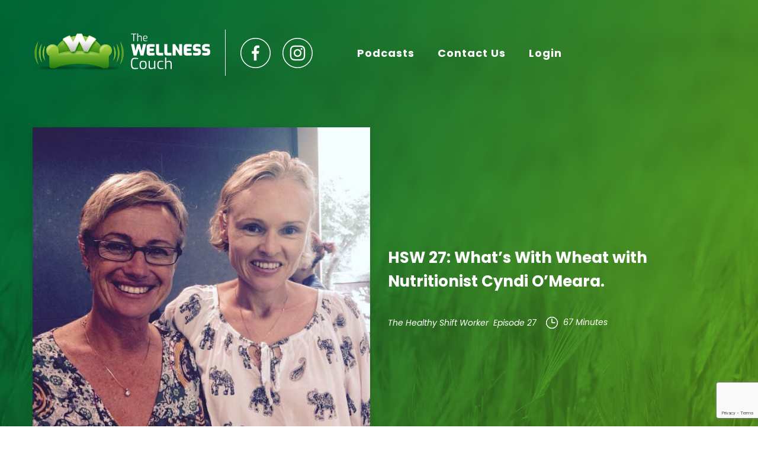

--- FILE ---
content_type: text/html; charset=UTF-8
request_url: https://thewellnesscouch.com/hsw-27-whats-with-wheat-with-nutritionist-cyndi-omeara/
body_size: 48536
content:
<html lang="en">
<head>
    <meta charset="UTF-8">
    <meta http-equiv="X-UA-Compatible" content="IE=edge">
    <meta name="viewport" content="width=device-width, initial-scale=1.0">
    <link rel="preconnect" href="https://fonts.googleapis.com">
    <link rel="preconnect" href="https://fonts.gstatic.com" crossorigin>
    <link href="https://fonts.googleapis.com/css2?family=Poppins:ital,wght@0,100;0,200;0,300;0,400;0,500;0,600;0,700;0,800;0,900;1,100;1,200;1,300;1,400;1,500;1,600;1,700;1,800;1,900&display=swap" rel="stylesheet">
    
    <link rel="stylesheet" href="https://thewellnesscouch.com/wp-content/themes/wellnesscouch/css/style.css">
    <link rel="stylesheet" href="https://thewellnesscouch.com/wp-content/themes/wellnesscouch/css/developer.css">
    <meta name='robots' content='index, follow, max-image-preview:large, max-snippet:-1, max-video-preview:-1' />

	<!-- This site is optimized with the Yoast SEO plugin v21.4 - https://yoast.com/wordpress/plugins/seo/ -->
	<title>HSW 27: What&#039;s With Wheat with Nutritionist Cyndi O&#039;Meara. - The Wellness Couch</title>
	<link rel="canonical" href="https://thewellnesscouch.com/hsw-27-whats-with-wheat-with-nutritionist-cyndi-omeara/" />
	<meta property="og:locale" content="en_US" />
	<meta property="og:type" content="article" />
	<meta property="og:title" content="HSW 27: What&#039;s With Wheat with Nutritionist Cyndi O&#039;Meara. - The Wellness Couch" />
	<meta property="og:description" content="Cyndi O’Meara is certainly not your typical Nutritionist.  Despite being in the industry since the 1980’s, she continually questions and challenges a lot of the dietary and nutritional recommendations that we are being subjected to in the media today. Last year, Cyndi embarked on a massive project as she travelled the world interviewing scientists and&hellip; Continue reading HSW 27: What&#8217;s With Wheat with Nutritionist Cyndi O&#8217;Meara." />
	<meta property="og:url" content="https://thewellnesscouch.com/hsw-27-whats-with-wheat-with-nutritionist-cyndi-omeara/" />
	<meta property="og:site_name" content="The Wellness Couch" />
	<meta property="article:publisher" content="https://www.facebook.com/TheWellnessCouch/" />
	<meta property="article:published_time" content="2017-01-24T18:00:00+00:00" />
	<meta property="og:image" content="https://thewellnesscouch.com/wp-content/uploads/2017/01/cyndi-omeara.jpg" />
	<meta property="og:image:width" content="640" />
	<meta property="og:image:height" content="624" />
	<meta property="og:image:type" content="image/jpeg" />
	<meta name="author" content="Audra Starkey" />
	<meta name="twitter:card" content="summary_large_image" />
	<meta name="twitter:creator" content="@Wellness_Couch" />
	<meta name="twitter:site" content="@Wellness_Couch" />
	<meta name="twitter:label1" content="Written by" />
	<meta name="twitter:data1" content="Audra Starkey" />
	<meta name="twitter:label2" content="Est. reading time" />
	<meta name="twitter:data2" content="1 minute" />
	<script type="application/ld+json" class="yoast-schema-graph">{"@context":"https://schema.org","@graph":[{"@type":"Article","@id":"https://thewellnesscouch.com/hsw-27-whats-with-wheat-with-nutritionist-cyndi-omeara/#article","isPartOf":{"@id":"https://thewellnesscouch.com/hsw-27-whats-with-wheat-with-nutritionist-cyndi-omeara/"},"author":{"name":"Audra Starkey","@id":"https://thewellnesscouch.com/#/schema/person/6e90ae0aafe73c5a65ddaff7d8ad9406"},"headline":"HSW 27: What&#8217;s With Wheat with Nutritionist Cyndi O&#8217;Meara.","datePublished":"2017-01-24T18:00:00+00:00","dateModified":"2017-01-24T18:00:00+00:00","mainEntityOfPage":{"@id":"https://thewellnesscouch.com/hsw-27-whats-with-wheat-with-nutritionist-cyndi-omeara/"},"wordCount":227,"commentCount":0,"publisher":{"@id":"https://thewellnesscouch.com/#organization"},"image":{"@id":"https://thewellnesscouch.com/hsw-27-whats-with-wheat-with-nutritionist-cyndi-omeara/#primaryimage"},"thumbnailUrl":"https://thewellnesscouch.com/wp-content/uploads/2017/01/cyndi-omeara.jpg","keywords":["autoimmune disease","cyndi o'meara","glyphosate","nutritionist","roundup","Whats with wheat"],"articleSection":["The Healthy Shift Worker"],"inLanguage":"en-US","potentialAction":[{"@type":"CommentAction","name":"Comment","target":["https://thewellnesscouch.com/hsw-27-whats-with-wheat-with-nutritionist-cyndi-omeara/#respond"]}]},{"@type":"WebPage","@id":"https://thewellnesscouch.com/hsw-27-whats-with-wheat-with-nutritionist-cyndi-omeara/","url":"https://thewellnesscouch.com/hsw-27-whats-with-wheat-with-nutritionist-cyndi-omeara/","name":"HSW 27: What's With Wheat with Nutritionist Cyndi O'Meara. - The Wellness Couch","isPartOf":{"@id":"https://thewellnesscouch.com/#website"},"primaryImageOfPage":{"@id":"https://thewellnesscouch.com/hsw-27-whats-with-wheat-with-nutritionist-cyndi-omeara/#primaryimage"},"image":{"@id":"https://thewellnesscouch.com/hsw-27-whats-with-wheat-with-nutritionist-cyndi-omeara/#primaryimage"},"thumbnailUrl":"https://thewellnesscouch.com/wp-content/uploads/2017/01/cyndi-omeara.jpg","datePublished":"2017-01-24T18:00:00+00:00","dateModified":"2017-01-24T18:00:00+00:00","breadcrumb":{"@id":"https://thewellnesscouch.com/hsw-27-whats-with-wheat-with-nutritionist-cyndi-omeara/#breadcrumb"},"inLanguage":"en-US","potentialAction":[{"@type":"ReadAction","target":["https://thewellnesscouch.com/hsw-27-whats-with-wheat-with-nutritionist-cyndi-omeara/"]}]},{"@type":"ImageObject","inLanguage":"en-US","@id":"https://thewellnesscouch.com/hsw-27-whats-with-wheat-with-nutritionist-cyndi-omeara/#primaryimage","url":"https://thewellnesscouch.com/wp-content/uploads/2017/01/cyndi-omeara.jpg","contentUrl":"https://thewellnesscouch.com/wp-content/uploads/2017/01/cyndi-omeara.jpg","width":640,"height":624},{"@type":"BreadcrumbList","@id":"https://thewellnesscouch.com/hsw-27-whats-with-wheat-with-nutritionist-cyndi-omeara/#breadcrumb","itemListElement":[{"@type":"ListItem","position":1,"name":"Home","item":"https://thewellnesscouch.com/"},{"@type":"ListItem","position":2,"name":"Blog","item":"https://thewellnesscouch.com/blog/"},{"@type":"ListItem","position":3,"name":"HSW 27: What&#8217;s With Wheat with Nutritionist Cyndi O&#8217;Meara."}]},{"@type":"WebSite","@id":"https://thewellnesscouch.com/#website","url":"https://thewellnesscouch.com/","name":"The Wellness Couch","description":"","publisher":{"@id":"https://thewellnesscouch.com/#organization"},"potentialAction":[{"@type":"SearchAction","target":{"@type":"EntryPoint","urlTemplate":"https://thewellnesscouch.com/?s={search_term_string}"},"query-input":"required name=search_term_string"}],"inLanguage":"en-US"},{"@type":"Organization","@id":"https://thewellnesscouch.com/#organization","name":"The Wellness Couch","url":"https://thewellnesscouch.com/","logo":{"@type":"ImageObject","inLanguage":"en-US","@id":"https://thewellnesscouch.com/#/schema/logo/image/","url":"https://thewellnesscouch.com/wp-content/uploads/2023/04/logo.png","contentUrl":"https://thewellnesscouch.com/wp-content/uploads/2023/04/logo.png","width":378,"height":82,"caption":"The Wellness Couch"},"image":{"@id":"https://thewellnesscouch.com/#/schema/logo/image/"},"sameAs":["https://www.facebook.com/TheWellnessCouch/","https://twitter.com/Wellness_Couch","https://www.instagram.com/thewellnesscouch/","https://www.linkedin.com/company/the-wellness-couch/"]},{"@type":"Person","@id":"https://thewellnesscouch.com/#/schema/person/6e90ae0aafe73c5a65ddaff7d8ad9406","name":"Audra Starkey","image":{"@type":"ImageObject","inLanguage":"en-US","@id":"https://thewellnesscouch.com/#/schema/person/image/","url":"https://secure.gravatar.com/avatar/0231a2751bbd57d673db124841360377?s=96&d=mm&r=g","contentUrl":"https://secure.gravatar.com/avatar/0231a2751bbd57d673db124841360377?s=96&d=mm&r=g","caption":"Audra Starkey"},"url":"https://thewellnesscouch.com/author/audrastarkey/"}]}</script>
	<!-- / Yoast SEO plugin. -->


		<!-- This site uses the Google Analytics by MonsterInsights plugin v9.11.1 - Using Analytics tracking - https://www.monsterinsights.com/ -->
							<script src="//www.googletagmanager.com/gtag/js?id=G-8VCNKTS8P0"  data-cfasync="false" data-wpfc-render="false" async></script>
			<script data-cfasync="false" data-wpfc-render="false">
				var mi_version = '9.11.1';
				var mi_track_user = true;
				var mi_no_track_reason = '';
								var MonsterInsightsDefaultLocations = {"page_location":"https:\/\/thewellnesscouch.com\/hsw-27-whats-with-wheat-with-nutritionist-cyndi-omeara\/"};
								if ( typeof MonsterInsightsPrivacyGuardFilter === 'function' ) {
					var MonsterInsightsLocations = (typeof MonsterInsightsExcludeQuery === 'object') ? MonsterInsightsPrivacyGuardFilter( MonsterInsightsExcludeQuery ) : MonsterInsightsPrivacyGuardFilter( MonsterInsightsDefaultLocations );
				} else {
					var MonsterInsightsLocations = (typeof MonsterInsightsExcludeQuery === 'object') ? MonsterInsightsExcludeQuery : MonsterInsightsDefaultLocations;
				}

								var disableStrs = [
										'ga-disable-G-8VCNKTS8P0',
									];

				/* Function to detect opted out users */
				function __gtagTrackerIsOptedOut() {
					for (var index = 0; index < disableStrs.length; index++) {
						if (document.cookie.indexOf(disableStrs[index] + '=true') > -1) {
							return true;
						}
					}

					return false;
				}

				/* Disable tracking if the opt-out cookie exists. */
				if (__gtagTrackerIsOptedOut()) {
					for (var index = 0; index < disableStrs.length; index++) {
						window[disableStrs[index]] = true;
					}
				}

				/* Opt-out function */
				function __gtagTrackerOptout() {
					for (var index = 0; index < disableStrs.length; index++) {
						document.cookie = disableStrs[index] + '=true; expires=Thu, 31 Dec 2099 23:59:59 UTC; path=/';
						window[disableStrs[index]] = true;
					}
				}

				if ('undefined' === typeof gaOptout) {
					function gaOptout() {
						__gtagTrackerOptout();
					}
				}
								window.dataLayer = window.dataLayer || [];

				window.MonsterInsightsDualTracker = {
					helpers: {},
					trackers: {},
				};
				if (mi_track_user) {
					function __gtagDataLayer() {
						dataLayer.push(arguments);
					}

					function __gtagTracker(type, name, parameters) {
						if (!parameters) {
							parameters = {};
						}

						if (parameters.send_to) {
							__gtagDataLayer.apply(null, arguments);
							return;
						}

						if (type === 'event') {
														parameters.send_to = monsterinsights_frontend.v4_id;
							var hookName = name;
							if (typeof parameters['event_category'] !== 'undefined') {
								hookName = parameters['event_category'] + ':' + name;
							}

							if (typeof MonsterInsightsDualTracker.trackers[hookName] !== 'undefined') {
								MonsterInsightsDualTracker.trackers[hookName](parameters);
							} else {
								__gtagDataLayer('event', name, parameters);
							}
							
						} else {
							__gtagDataLayer.apply(null, arguments);
						}
					}

					__gtagTracker('js', new Date());
					__gtagTracker('set', {
						'developer_id.dZGIzZG': true,
											});
					if ( MonsterInsightsLocations.page_location ) {
						__gtagTracker('set', MonsterInsightsLocations);
					}
										__gtagTracker('config', 'G-8VCNKTS8P0', {"forceSSL":"true","link_attribution":"true"} );
										window.gtag = __gtagTracker;										(function () {
						/* https://developers.google.com/analytics/devguides/collection/analyticsjs/ */
						/* ga and __gaTracker compatibility shim. */
						var noopfn = function () {
							return null;
						};
						var newtracker = function () {
							return new Tracker();
						};
						var Tracker = function () {
							return null;
						};
						var p = Tracker.prototype;
						p.get = noopfn;
						p.set = noopfn;
						p.send = function () {
							var args = Array.prototype.slice.call(arguments);
							args.unshift('send');
							__gaTracker.apply(null, args);
						};
						var __gaTracker = function () {
							var len = arguments.length;
							if (len === 0) {
								return;
							}
							var f = arguments[len - 1];
							if (typeof f !== 'object' || f === null || typeof f.hitCallback !== 'function') {
								if ('send' === arguments[0]) {
									var hitConverted, hitObject = false, action;
									if ('event' === arguments[1]) {
										if ('undefined' !== typeof arguments[3]) {
											hitObject = {
												'eventAction': arguments[3],
												'eventCategory': arguments[2],
												'eventLabel': arguments[4],
												'value': arguments[5] ? arguments[5] : 1,
											}
										}
									}
									if ('pageview' === arguments[1]) {
										if ('undefined' !== typeof arguments[2]) {
											hitObject = {
												'eventAction': 'page_view',
												'page_path': arguments[2],
											}
										}
									}
									if (typeof arguments[2] === 'object') {
										hitObject = arguments[2];
									}
									if (typeof arguments[5] === 'object') {
										Object.assign(hitObject, arguments[5]);
									}
									if ('undefined' !== typeof arguments[1].hitType) {
										hitObject = arguments[1];
										if ('pageview' === hitObject.hitType) {
											hitObject.eventAction = 'page_view';
										}
									}
									if (hitObject) {
										action = 'timing' === arguments[1].hitType ? 'timing_complete' : hitObject.eventAction;
										hitConverted = mapArgs(hitObject);
										__gtagTracker('event', action, hitConverted);
									}
								}
								return;
							}

							function mapArgs(args) {
								var arg, hit = {};
								var gaMap = {
									'eventCategory': 'event_category',
									'eventAction': 'event_action',
									'eventLabel': 'event_label',
									'eventValue': 'event_value',
									'nonInteraction': 'non_interaction',
									'timingCategory': 'event_category',
									'timingVar': 'name',
									'timingValue': 'value',
									'timingLabel': 'event_label',
									'page': 'page_path',
									'location': 'page_location',
									'title': 'page_title',
									'referrer' : 'page_referrer',
								};
								for (arg in args) {
																		if (!(!args.hasOwnProperty(arg) || !gaMap.hasOwnProperty(arg))) {
										hit[gaMap[arg]] = args[arg];
									} else {
										hit[arg] = args[arg];
									}
								}
								return hit;
							}

							try {
								f.hitCallback();
							} catch (ex) {
							}
						};
						__gaTracker.create = newtracker;
						__gaTracker.getByName = newtracker;
						__gaTracker.getAll = function () {
							return [];
						};
						__gaTracker.remove = noopfn;
						__gaTracker.loaded = true;
						window['__gaTracker'] = __gaTracker;
					})();
									} else {
										console.log("");
					(function () {
						function __gtagTracker() {
							return null;
						}

						window['__gtagTracker'] = __gtagTracker;
						window['gtag'] = __gtagTracker;
					})();
									}
			</script>
							<!-- / Google Analytics by MonsterInsights -->
		<script>
window._wpemojiSettings = {"baseUrl":"https:\/\/s.w.org\/images\/core\/emoji\/15.0.3\/72x72\/","ext":".png","svgUrl":"https:\/\/s.w.org\/images\/core\/emoji\/15.0.3\/svg\/","svgExt":".svg","source":{"concatemoji":"https:\/\/thewellnesscouch.com\/wp-includes\/js\/wp-emoji-release.min.js?ver=6.6.1"}};
/*! This file is auto-generated */
!function(i,n){var o,s,e;function c(e){try{var t={supportTests:e,timestamp:(new Date).valueOf()};sessionStorage.setItem(o,JSON.stringify(t))}catch(e){}}function p(e,t,n){e.clearRect(0,0,e.canvas.width,e.canvas.height),e.fillText(t,0,0);var t=new Uint32Array(e.getImageData(0,0,e.canvas.width,e.canvas.height).data),r=(e.clearRect(0,0,e.canvas.width,e.canvas.height),e.fillText(n,0,0),new Uint32Array(e.getImageData(0,0,e.canvas.width,e.canvas.height).data));return t.every(function(e,t){return e===r[t]})}function u(e,t,n){switch(t){case"flag":return n(e,"\ud83c\udff3\ufe0f\u200d\u26a7\ufe0f","\ud83c\udff3\ufe0f\u200b\u26a7\ufe0f")?!1:!n(e,"\ud83c\uddfa\ud83c\uddf3","\ud83c\uddfa\u200b\ud83c\uddf3")&&!n(e,"\ud83c\udff4\udb40\udc67\udb40\udc62\udb40\udc65\udb40\udc6e\udb40\udc67\udb40\udc7f","\ud83c\udff4\u200b\udb40\udc67\u200b\udb40\udc62\u200b\udb40\udc65\u200b\udb40\udc6e\u200b\udb40\udc67\u200b\udb40\udc7f");case"emoji":return!n(e,"\ud83d\udc26\u200d\u2b1b","\ud83d\udc26\u200b\u2b1b")}return!1}function f(e,t,n){var r="undefined"!=typeof WorkerGlobalScope&&self instanceof WorkerGlobalScope?new OffscreenCanvas(300,150):i.createElement("canvas"),a=r.getContext("2d",{willReadFrequently:!0}),o=(a.textBaseline="top",a.font="600 32px Arial",{});return e.forEach(function(e){o[e]=t(a,e,n)}),o}function t(e){var t=i.createElement("script");t.src=e,t.defer=!0,i.head.appendChild(t)}"undefined"!=typeof Promise&&(o="wpEmojiSettingsSupports",s=["flag","emoji"],n.supports={everything:!0,everythingExceptFlag:!0},e=new Promise(function(e){i.addEventListener("DOMContentLoaded",e,{once:!0})}),new Promise(function(t){var n=function(){try{var e=JSON.parse(sessionStorage.getItem(o));if("object"==typeof e&&"number"==typeof e.timestamp&&(new Date).valueOf()<e.timestamp+604800&&"object"==typeof e.supportTests)return e.supportTests}catch(e){}return null}();if(!n){if("undefined"!=typeof Worker&&"undefined"!=typeof OffscreenCanvas&&"undefined"!=typeof URL&&URL.createObjectURL&&"undefined"!=typeof Blob)try{var e="postMessage("+f.toString()+"("+[JSON.stringify(s),u.toString(),p.toString()].join(",")+"));",r=new Blob([e],{type:"text/javascript"}),a=new Worker(URL.createObjectURL(r),{name:"wpTestEmojiSupports"});return void(a.onmessage=function(e){c(n=e.data),a.terminate(),t(n)})}catch(e){}c(n=f(s,u,p))}t(n)}).then(function(e){for(var t in e)n.supports[t]=e[t],n.supports.everything=n.supports.everything&&n.supports[t],"flag"!==t&&(n.supports.everythingExceptFlag=n.supports.everythingExceptFlag&&n.supports[t]);n.supports.everythingExceptFlag=n.supports.everythingExceptFlag&&!n.supports.flag,n.DOMReady=!1,n.readyCallback=function(){n.DOMReady=!0}}).then(function(){return e}).then(function(){var e;n.supports.everything||(n.readyCallback(),(e=n.source||{}).concatemoji?t(e.concatemoji):e.wpemoji&&e.twemoji&&(t(e.twemoji),t(e.wpemoji)))}))}((window,document),window._wpemojiSettings);
</script>

<link rel='stylesheet' id='formidable-css' href='https://thewellnesscouch.com/wp-content/plugins/formidable/css/formidableforms.css?ver=612445' media='all' />
<style id='wp-emoji-styles-inline-css'>

	img.wp-smiley, img.emoji {
		display: inline !important;
		border: none !important;
		box-shadow: none !important;
		height: 1em !important;
		width: 1em !important;
		margin: 0 0.07em !important;
		vertical-align: -0.1em !important;
		background: none !important;
		padding: 0 !important;
	}
</style>
<link rel='stylesheet' id='wp-block-library-css' href='https://thewellnesscouch.com/wp-includes/css/dist/block-library/style.min.css?ver=6.6.1' media='all' />
<style id='wp-block-library-theme-inline-css'>
.wp-block-audio :where(figcaption){color:#555;font-size:13px;text-align:center}.is-dark-theme .wp-block-audio :where(figcaption){color:#ffffffa6}.wp-block-audio{margin:0 0 1em}.wp-block-code{border:1px solid #ccc;border-radius:4px;font-family:Menlo,Consolas,monaco,monospace;padding:.8em 1em}.wp-block-embed :where(figcaption){color:#555;font-size:13px;text-align:center}.is-dark-theme .wp-block-embed :where(figcaption){color:#ffffffa6}.wp-block-embed{margin:0 0 1em}.blocks-gallery-caption{color:#555;font-size:13px;text-align:center}.is-dark-theme .blocks-gallery-caption{color:#ffffffa6}:root :where(.wp-block-image figcaption){color:#555;font-size:13px;text-align:center}.is-dark-theme :root :where(.wp-block-image figcaption){color:#ffffffa6}.wp-block-image{margin:0 0 1em}.wp-block-pullquote{border-bottom:4px solid;border-top:4px solid;color:currentColor;margin-bottom:1.75em}.wp-block-pullquote cite,.wp-block-pullquote footer,.wp-block-pullquote__citation{color:currentColor;font-size:.8125em;font-style:normal;text-transform:uppercase}.wp-block-quote{border-left:.25em solid;margin:0 0 1.75em;padding-left:1em}.wp-block-quote cite,.wp-block-quote footer{color:currentColor;font-size:.8125em;font-style:normal;position:relative}.wp-block-quote.has-text-align-right{border-left:none;border-right:.25em solid;padding-left:0;padding-right:1em}.wp-block-quote.has-text-align-center{border:none;padding-left:0}.wp-block-quote.is-large,.wp-block-quote.is-style-large,.wp-block-quote.is-style-plain{border:none}.wp-block-search .wp-block-search__label{font-weight:700}.wp-block-search__button{border:1px solid #ccc;padding:.375em .625em}:where(.wp-block-group.has-background){padding:1.25em 2.375em}.wp-block-separator.has-css-opacity{opacity:.4}.wp-block-separator{border:none;border-bottom:2px solid;margin-left:auto;margin-right:auto}.wp-block-separator.has-alpha-channel-opacity{opacity:1}.wp-block-separator:not(.is-style-wide):not(.is-style-dots){width:100px}.wp-block-separator.has-background:not(.is-style-dots){border-bottom:none;height:1px}.wp-block-separator.has-background:not(.is-style-wide):not(.is-style-dots){height:2px}.wp-block-table{margin:0 0 1em}.wp-block-table td,.wp-block-table th{word-break:normal}.wp-block-table :where(figcaption){color:#555;font-size:13px;text-align:center}.is-dark-theme .wp-block-table :where(figcaption){color:#ffffffa6}.wp-block-video :where(figcaption){color:#555;font-size:13px;text-align:center}.is-dark-theme .wp-block-video :where(figcaption){color:#ffffffa6}.wp-block-video{margin:0 0 1em}:root :where(.wp-block-template-part.has-background){margin-bottom:0;margin-top:0;padding:1.25em 2.375em}
</style>
<style id='classic-theme-styles-inline-css'>
/*! This file is auto-generated */
.wp-block-button__link{color:#fff;background-color:#32373c;border-radius:9999px;box-shadow:none;text-decoration:none;padding:calc(.667em + 2px) calc(1.333em + 2px);font-size:1.125em}.wp-block-file__button{background:#32373c;color:#fff;text-decoration:none}
</style>
<style id='global-styles-inline-css'>
:root{--wp--preset--aspect-ratio--square: 1;--wp--preset--aspect-ratio--4-3: 4/3;--wp--preset--aspect-ratio--3-4: 3/4;--wp--preset--aspect-ratio--3-2: 3/2;--wp--preset--aspect-ratio--2-3: 2/3;--wp--preset--aspect-ratio--16-9: 16/9;--wp--preset--aspect-ratio--9-16: 9/16;--wp--preset--color--black: #000000;--wp--preset--color--cyan-bluish-gray: #abb8c3;--wp--preset--color--white: #FFFFFF;--wp--preset--color--pale-pink: #f78da7;--wp--preset--color--vivid-red: #cf2e2e;--wp--preset--color--luminous-vivid-orange: #ff6900;--wp--preset--color--luminous-vivid-amber: #fcb900;--wp--preset--color--light-green-cyan: #7bdcb5;--wp--preset--color--vivid-green-cyan: #00d084;--wp--preset--color--pale-cyan-blue: #8ed1fc;--wp--preset--color--vivid-cyan-blue: #0693e3;--wp--preset--color--vivid-purple: #9b51e0;--wp--preset--color--dark-gray: #28303D;--wp--preset--color--gray: #39414D;--wp--preset--color--green: #D1E4DD;--wp--preset--color--blue: #D1DFE4;--wp--preset--color--purple: #D1D1E4;--wp--preset--color--red: #E4D1D1;--wp--preset--color--orange: #E4DAD1;--wp--preset--color--yellow: #EEEADD;--wp--preset--gradient--vivid-cyan-blue-to-vivid-purple: linear-gradient(135deg,rgba(6,147,227,1) 0%,rgb(155,81,224) 100%);--wp--preset--gradient--light-green-cyan-to-vivid-green-cyan: linear-gradient(135deg,rgb(122,220,180) 0%,rgb(0,208,130) 100%);--wp--preset--gradient--luminous-vivid-amber-to-luminous-vivid-orange: linear-gradient(135deg,rgba(252,185,0,1) 0%,rgba(255,105,0,1) 100%);--wp--preset--gradient--luminous-vivid-orange-to-vivid-red: linear-gradient(135deg,rgba(255,105,0,1) 0%,rgb(207,46,46) 100%);--wp--preset--gradient--very-light-gray-to-cyan-bluish-gray: linear-gradient(135deg,rgb(238,238,238) 0%,rgb(169,184,195) 100%);--wp--preset--gradient--cool-to-warm-spectrum: linear-gradient(135deg,rgb(74,234,220) 0%,rgb(151,120,209) 20%,rgb(207,42,186) 40%,rgb(238,44,130) 60%,rgb(251,105,98) 80%,rgb(254,248,76) 100%);--wp--preset--gradient--blush-light-purple: linear-gradient(135deg,rgb(255,206,236) 0%,rgb(152,150,240) 100%);--wp--preset--gradient--blush-bordeaux: linear-gradient(135deg,rgb(254,205,165) 0%,rgb(254,45,45) 50%,rgb(107,0,62) 100%);--wp--preset--gradient--luminous-dusk: linear-gradient(135deg,rgb(255,203,112) 0%,rgb(199,81,192) 50%,rgb(65,88,208) 100%);--wp--preset--gradient--pale-ocean: linear-gradient(135deg,rgb(255,245,203) 0%,rgb(182,227,212) 50%,rgb(51,167,181) 100%);--wp--preset--gradient--electric-grass: linear-gradient(135deg,rgb(202,248,128) 0%,rgb(113,206,126) 100%);--wp--preset--gradient--midnight: linear-gradient(135deg,rgb(2,3,129) 0%,rgb(40,116,252) 100%);--wp--preset--gradient--purple-to-yellow: linear-gradient(160deg, #D1D1E4 0%, #EEEADD 100%);--wp--preset--gradient--yellow-to-purple: linear-gradient(160deg, #EEEADD 0%, #D1D1E4 100%);--wp--preset--gradient--green-to-yellow: linear-gradient(160deg, #D1E4DD 0%, #EEEADD 100%);--wp--preset--gradient--yellow-to-green: linear-gradient(160deg, #EEEADD 0%, #D1E4DD 100%);--wp--preset--gradient--red-to-yellow: linear-gradient(160deg, #E4D1D1 0%, #EEEADD 100%);--wp--preset--gradient--yellow-to-red: linear-gradient(160deg, #EEEADD 0%, #E4D1D1 100%);--wp--preset--gradient--purple-to-red: linear-gradient(160deg, #D1D1E4 0%, #E4D1D1 100%);--wp--preset--gradient--red-to-purple: linear-gradient(160deg, #E4D1D1 0%, #D1D1E4 100%);--wp--preset--font-size--small: 18px;--wp--preset--font-size--medium: 20px;--wp--preset--font-size--large: 24px;--wp--preset--font-size--x-large: 42px;--wp--preset--font-size--extra-small: 16px;--wp--preset--font-size--normal: 20px;--wp--preset--font-size--extra-large: 40px;--wp--preset--font-size--huge: 96px;--wp--preset--font-size--gigantic: 144px;--wp--preset--spacing--20: 0.44rem;--wp--preset--spacing--30: 0.67rem;--wp--preset--spacing--40: 1rem;--wp--preset--spacing--50: 1.5rem;--wp--preset--spacing--60: 2.25rem;--wp--preset--spacing--70: 3.38rem;--wp--preset--spacing--80: 5.06rem;--wp--preset--shadow--natural: 6px 6px 9px rgba(0, 0, 0, 0.2);--wp--preset--shadow--deep: 12px 12px 50px rgba(0, 0, 0, 0.4);--wp--preset--shadow--sharp: 6px 6px 0px rgba(0, 0, 0, 0.2);--wp--preset--shadow--outlined: 6px 6px 0px -3px rgba(255, 255, 255, 1), 6px 6px rgba(0, 0, 0, 1);--wp--preset--shadow--crisp: 6px 6px 0px rgba(0, 0, 0, 1);}:where(.is-layout-flex){gap: 0.5em;}:where(.is-layout-grid){gap: 0.5em;}body .is-layout-flex{display: flex;}.is-layout-flex{flex-wrap: wrap;align-items: center;}.is-layout-flex > :is(*, div){margin: 0;}body .is-layout-grid{display: grid;}.is-layout-grid > :is(*, div){margin: 0;}:where(.wp-block-columns.is-layout-flex){gap: 2em;}:where(.wp-block-columns.is-layout-grid){gap: 2em;}:where(.wp-block-post-template.is-layout-flex){gap: 1.25em;}:where(.wp-block-post-template.is-layout-grid){gap: 1.25em;}.has-black-color{color: var(--wp--preset--color--black) !important;}.has-cyan-bluish-gray-color{color: var(--wp--preset--color--cyan-bluish-gray) !important;}.has-white-color{color: var(--wp--preset--color--white) !important;}.has-pale-pink-color{color: var(--wp--preset--color--pale-pink) !important;}.has-vivid-red-color{color: var(--wp--preset--color--vivid-red) !important;}.has-luminous-vivid-orange-color{color: var(--wp--preset--color--luminous-vivid-orange) !important;}.has-luminous-vivid-amber-color{color: var(--wp--preset--color--luminous-vivid-amber) !important;}.has-light-green-cyan-color{color: var(--wp--preset--color--light-green-cyan) !important;}.has-vivid-green-cyan-color{color: var(--wp--preset--color--vivid-green-cyan) !important;}.has-pale-cyan-blue-color{color: var(--wp--preset--color--pale-cyan-blue) !important;}.has-vivid-cyan-blue-color{color: var(--wp--preset--color--vivid-cyan-blue) !important;}.has-vivid-purple-color{color: var(--wp--preset--color--vivid-purple) !important;}.has-black-background-color{background-color: var(--wp--preset--color--black) !important;}.has-cyan-bluish-gray-background-color{background-color: var(--wp--preset--color--cyan-bluish-gray) !important;}.has-white-background-color{background-color: var(--wp--preset--color--white) !important;}.has-pale-pink-background-color{background-color: var(--wp--preset--color--pale-pink) !important;}.has-vivid-red-background-color{background-color: var(--wp--preset--color--vivid-red) !important;}.has-luminous-vivid-orange-background-color{background-color: var(--wp--preset--color--luminous-vivid-orange) !important;}.has-luminous-vivid-amber-background-color{background-color: var(--wp--preset--color--luminous-vivid-amber) !important;}.has-light-green-cyan-background-color{background-color: var(--wp--preset--color--light-green-cyan) !important;}.has-vivid-green-cyan-background-color{background-color: var(--wp--preset--color--vivid-green-cyan) !important;}.has-pale-cyan-blue-background-color{background-color: var(--wp--preset--color--pale-cyan-blue) !important;}.has-vivid-cyan-blue-background-color{background-color: var(--wp--preset--color--vivid-cyan-blue) !important;}.has-vivid-purple-background-color{background-color: var(--wp--preset--color--vivid-purple) !important;}.has-black-border-color{border-color: var(--wp--preset--color--black) !important;}.has-cyan-bluish-gray-border-color{border-color: var(--wp--preset--color--cyan-bluish-gray) !important;}.has-white-border-color{border-color: var(--wp--preset--color--white) !important;}.has-pale-pink-border-color{border-color: var(--wp--preset--color--pale-pink) !important;}.has-vivid-red-border-color{border-color: var(--wp--preset--color--vivid-red) !important;}.has-luminous-vivid-orange-border-color{border-color: var(--wp--preset--color--luminous-vivid-orange) !important;}.has-luminous-vivid-amber-border-color{border-color: var(--wp--preset--color--luminous-vivid-amber) !important;}.has-light-green-cyan-border-color{border-color: var(--wp--preset--color--light-green-cyan) !important;}.has-vivid-green-cyan-border-color{border-color: var(--wp--preset--color--vivid-green-cyan) !important;}.has-pale-cyan-blue-border-color{border-color: var(--wp--preset--color--pale-cyan-blue) !important;}.has-vivid-cyan-blue-border-color{border-color: var(--wp--preset--color--vivid-cyan-blue) !important;}.has-vivid-purple-border-color{border-color: var(--wp--preset--color--vivid-purple) !important;}.has-vivid-cyan-blue-to-vivid-purple-gradient-background{background: var(--wp--preset--gradient--vivid-cyan-blue-to-vivid-purple) !important;}.has-light-green-cyan-to-vivid-green-cyan-gradient-background{background: var(--wp--preset--gradient--light-green-cyan-to-vivid-green-cyan) !important;}.has-luminous-vivid-amber-to-luminous-vivid-orange-gradient-background{background: var(--wp--preset--gradient--luminous-vivid-amber-to-luminous-vivid-orange) !important;}.has-luminous-vivid-orange-to-vivid-red-gradient-background{background: var(--wp--preset--gradient--luminous-vivid-orange-to-vivid-red) !important;}.has-very-light-gray-to-cyan-bluish-gray-gradient-background{background: var(--wp--preset--gradient--very-light-gray-to-cyan-bluish-gray) !important;}.has-cool-to-warm-spectrum-gradient-background{background: var(--wp--preset--gradient--cool-to-warm-spectrum) !important;}.has-blush-light-purple-gradient-background{background: var(--wp--preset--gradient--blush-light-purple) !important;}.has-blush-bordeaux-gradient-background{background: var(--wp--preset--gradient--blush-bordeaux) !important;}.has-luminous-dusk-gradient-background{background: var(--wp--preset--gradient--luminous-dusk) !important;}.has-pale-ocean-gradient-background{background: var(--wp--preset--gradient--pale-ocean) !important;}.has-electric-grass-gradient-background{background: var(--wp--preset--gradient--electric-grass) !important;}.has-midnight-gradient-background{background: var(--wp--preset--gradient--midnight) !important;}.has-small-font-size{font-size: var(--wp--preset--font-size--small) !important;}.has-medium-font-size{font-size: var(--wp--preset--font-size--medium) !important;}.has-large-font-size{font-size: var(--wp--preset--font-size--large) !important;}.has-x-large-font-size{font-size: var(--wp--preset--font-size--x-large) !important;}
:where(.wp-block-post-template.is-layout-flex){gap: 1.25em;}:where(.wp-block-post-template.is-layout-grid){gap: 1.25em;}
:where(.wp-block-columns.is-layout-flex){gap: 2em;}:where(.wp-block-columns.is-layout-grid){gap: 2em;}
:root :where(.wp-block-pullquote){font-size: 1.5em;line-height: 1.6;}
</style>
<link rel='stylesheet' id='contact-form-7-css' href='https://thewellnesscouch.com/wp-content/plugins/contact-form-7/includes/css/styles.css?ver=5.7.6' media='all' />
<link rel='stylesheet' id='ivory-search-styles-css' href='https://thewellnesscouch.com/wp-content/plugins/add-search-to-menu/public/css/ivory-search.min.css?ver=5.5.1' media='all' />
<link rel='stylesheet' id='twenty-twenty-one-style-css' href='https://thewellnesscouch.com/wp-content/themes/wellnesscouch/style.css?ver=6.6.1' media='all' />
<link rel='stylesheet' id='twenty-twenty-one-print-style-css' href='https://thewellnesscouch.com/wp-content/themes/wellnesscouch/assets/css/print.css?ver=6.6.1' media='print' />
<script src="https://thewellnesscouch.com/wp-content/plugins/google-analytics-for-wordpress/assets/js/frontend-gtag.min.js?ver=9.11.1" id="monsterinsights-frontend-script-js" async data-wp-strategy="async"></script>
<script data-cfasync="false" data-wpfc-render="false" id='monsterinsights-frontend-script-js-extra'>var monsterinsights_frontend = {"js_events_tracking":"true","download_extensions":"doc,pdf,ppt,zip,xls,docx,pptx,xlsx","inbound_paths":"[{\"path\":\"\\\/go\\\/\",\"label\":\"affiliate\"},{\"path\":\"\\\/recommend\\\/\",\"label\":\"affiliate\"}]","home_url":"https:\/\/thewellnesscouch.com","hash_tracking":"false","v4_id":"G-8VCNKTS8P0"};</script>
<script src="https://thewellnesscouch.com/wp-includes/js/jquery/jquery.min.js?ver=3.7.1" id="jquery-core-js"></script>
<script src="https://thewellnesscouch.com/wp-includes/js/jquery/jquery-migrate.min.js?ver=3.4.1" id="jquery-migrate-js"></script>
<link rel="https://api.w.org/" href="https://thewellnesscouch.com/wp-json/" /><link rel="alternate" title="JSON" type="application/json" href="https://thewellnesscouch.com/wp-json/wp/v2/posts/13410" /><link rel="EditURI" type="application/rsd+xml" title="RSD" href="https://thewellnesscouch.com/xmlrpc.php?rsd" />
<link rel='shortlink' href='https://thewellnesscouch.com/?p=13410' />
<link rel="alternate" title="oEmbed (JSON)" type="application/json+oembed" href="https://thewellnesscouch.com/wp-json/oembed/1.0/embed?url=https%3A%2F%2Fthewellnesscouch.com%2Fhsw-27-whats-with-wheat-with-nutritionist-cyndi-omeara%2F" />
<link rel="alternate" title="oEmbed (XML)" type="text/xml+oembed" href="https://thewellnesscouch.com/wp-json/oembed/1.0/embed?url=https%3A%2F%2Fthewellnesscouch.com%2Fhsw-27-whats-with-wheat-with-nutritionist-cyndi-omeara%2F&#038;format=xml" />
<script type="text/javascript"><!--
function powerpress_pinw(pinw_url){window.open(pinw_url, 'PowerPressPlayer','toolbar=0,status=0,resizable=1,width=460,height=320');	return false;}
//-->
</script>
<script>document.documentElement.className += " js";</script>
<link rel="pingback" href="https://thewellnesscouch.com/xmlrpc.php"><link rel="icon" href="https://thewellnesscouch.com/wp-content/uploads/2023/04/cropped-logo-32x32.png" sizes="32x32" />
<link rel="icon" href="https://thewellnesscouch.com/wp-content/uploads/2023/04/cropped-logo-192x192.png" sizes="192x192" />
<link rel="apple-touch-icon" href="https://thewellnesscouch.com/wp-content/uploads/2023/04/cropped-logo-180x180.png" />
<meta name="msapplication-TileImage" content="https://thewellnesscouch.com/wp-content/uploads/2023/04/cropped-logo-270x270.png" />
		<style id="wp-custom-css">
			.banner-main{
	background-image: url(http://thewellnesscouch.com/wp-content/uploads/2023/05/website-bg-v1.jpg)!important;
}    		</style>
					<style type="text/css">
					.is-form-id-37226 .is-search-submit:focus,
			.is-form-id-37226 .is-search-submit:hover,
			.is-form-id-37226 .is-search-submit,
            .is-form-id-37226 .is-search-icon {
			color: #ffffff !important;            background-color: #00783f !important;            			}
                        	.is-form-id-37226 .is-search-submit path {
					fill: #ffffff !important;            	}
            			</style>
		<style id="wpforms-css-vars-root">
				:root {
					--wpforms-field-border-radius: 3px;
--wpforms-field-background-color: #ffffff;
--wpforms-field-border-color: rgba( 0, 0, 0, 0.25 );
--wpforms-field-text-color: rgba( 0, 0, 0, 0.7 );
--wpforms-label-color: rgba( 0, 0, 0, 0.85 );
--wpforms-label-sublabel-color: rgba( 0, 0, 0, 0.55 );
--wpforms-label-error-color: #d63637;
--wpforms-button-border-radius: 3px;
--wpforms-button-background-color: #066aab;
--wpforms-button-text-color: #ffffff;
--wpforms-field-size-input-height: 43px;
--wpforms-field-size-input-spacing: 15px;
--wpforms-field-size-font-size: 16px;
--wpforms-field-size-line-height: 19px;
--wpforms-field-size-padding-h: 14px;
--wpforms-field-size-checkbox-size: 16px;
--wpforms-field-size-sublabel-spacing: 5px;
--wpforms-field-size-icon-size: 1;
--wpforms-label-size-font-size: 16px;
--wpforms-label-size-line-height: 19px;
--wpforms-label-size-sublabel-font-size: 14px;
--wpforms-label-size-sublabel-line-height: 17px;
--wpforms-button-size-font-size: 17px;
--wpforms-button-size-height: 41px;
--wpforms-button-size-padding-h: 15px;
--wpforms-button-size-margin-top: 10px;

				}
			</style></head>

<body id="page-id-13410" class="wellness-main wellness-main-innerpage ">
	<header class="header">
		<div class="container-wide">
			<div class="header-section">
				<div class="logo-main">
					<!-- <img src="images/logo.png" alt="Logo" style=""> -->
				<a href="https://thewellnesscouch.com">
					<svg id="Layer_1" xmlns="http://www.w3.org/2000/svg" xmlns:xlink="http://www.w3.org/1999/xlink" viewBox="0 0 965 252"><defs><style>.cls-1{fill:url(#linear-gradient);}.cls-2{fill:#fff;}.cls-3{fill:#9bcb3c;}.cls-4{fill:url(#linear-gradient-8);}.cls-5{fill:url(#linear-gradient-9);}.cls-6{fill:url(#linear-gradient-3);}.cls-7{fill:url(#linear-gradient-4);}.cls-8{fill:url(#linear-gradient-2);}.cls-9{fill:url(#linear-gradient-6);}.cls-10{fill:url(#linear-gradient-7);}.cls-11{fill:url(#linear-gradient-5);}.cls-12{opacity:.16;}.cls-13{opacity:.42;}.cls-14{opacity:.36;}.cls-15{opacity:.53;}.cls-16{opacity:.96;}.cls-17{fill:url(#linear-gradient-14);}.cls-18{fill:url(#linear-gradient-15);}.cls-19{fill:url(#linear-gradient-16);}.cls-20{fill:url(#linear-gradient-17);}.cls-21{fill:url(#linear-gradient-13);}.cls-22{fill:url(#linear-gradient-12);}.cls-23{fill:url(#linear-gradient-10);}.cls-24{fill:url(#linear-gradient-11);}.cls-25{isolation:isolate;}</style><linearGradient id="linear-gradient" x1="252.69" y1="209.89" x2="252.69" y2="62.99" gradientTransform="translate(0 258) scale(1 -1)" gradientUnits="userSpaceOnUse"><stop offset="0" stop-color="#3dae54"/><stop offset="1" stop-color="#000"/></linearGradient><linearGradient id="linear-gradient-2" x1="252.11" y1="150.38" x2="252.11" y2="-12.68" gradientTransform="translate(0 258) scale(1 -1)" gradientUnits="userSpaceOnUse"><stop offset="0" stop-color="#3dae54"/><stop offset="1" stop-color="#000"/></linearGradient><linearGradient id="linear-gradient-3" x1="435.28" y1="130.01" x2="565.14" y2="130.01" gradientTransform="translate(0 258) scale(1 -1)" gradientUnits="userSpaceOnUse"><stop offset="0" stop-color="#9bcb3c"/><stop offset=".95" stop-color="#046b00"/></linearGradient><linearGradient id="linear-gradient-4" x1="435.28" y1="130.01" x2="565.15" y2="130.01" gradientTransform="translate(0 258) scale(1 -1)" gradientUnits="userSpaceOnUse"><stop offset="0" stop-color="#9bcb3c"/><stop offset=".95" stop-color="#046b00"/></linearGradient><linearGradient id="linear-gradient-5" x1="435.28" y1="130" x2="565.15" y2="130" gradientTransform="translate(0 258) scale(1 -1)" gradientUnits="userSpaceOnUse"><stop offset="0" stop-color="#9bcb3c"/><stop offset=".95" stop-color="#046b00"/></linearGradient><linearGradient id="linear-gradient-6" x1="64.77" y1="130.01" x2="-51.73" y2="130.01" gradientTransform="translate(0 258) scale(1 -1)" gradientUnits="userSpaceOnUse"><stop offset="0" stop-color="#9bcb3c"/><stop offset=".93" stop-color="#046b00"/></linearGradient><linearGradient id="linear-gradient-7" x1="64.77" y1="130.01" x2="-51.73" y2="130.01" gradientTransform="translate(0 258) scale(1 -1)" gradientUnits="userSpaceOnUse"><stop offset="0" stop-color="#9bcb3c"/><stop offset=".93" stop-color="#046b00"/></linearGradient><linearGradient id="linear-gradient-8" x1="64.77" y1="130" x2="-51.73" y2="130" gradientTransform="translate(0 258) scale(1 -1)" gradientUnits="userSpaceOnUse"><stop offset="0" stop-color="#9bcb3c"/><stop offset=".93" stop-color="#046b00"/></linearGradient><linearGradient id="linear-gradient-9" x1="252.69" y1="209.89" x2="252.69" y2="62.99" gradientTransform="translate(0 258) scale(1 -1)" gradientUnits="userSpaceOnUse"><stop offset="0" stop-color="#9bcb3c"/><stop offset=".79" stop-color="#046b00"/></linearGradient><linearGradient id="linear-gradient-10" x1="435.28" y1="130.01" x2="565.14" y2="130.01" gradientTransform="translate(0 258) scale(1 -1)" gradientUnits="userSpaceOnUse"><stop offset="0" stop-color="#9bcb3c"/><stop offset=".95" stop-color="#046b00"/></linearGradient><linearGradient id="linear-gradient-11" x1="435.28" y1="130.01" x2="565.15" y2="130.01" gradientTransform="translate(0 258) scale(1 -1)" gradientUnits="userSpaceOnUse"><stop offset="0" stop-color="#9bcb3c"/><stop offset=".95" stop-color="#046b00"/></linearGradient><linearGradient id="linear-gradient-12" x1="435.28" y1="130" x2="565.15" y2="130" gradientTransform="translate(0 258) scale(1 -1)" gradientUnits="userSpaceOnUse"><stop offset="0" stop-color="#9bcb3c"/><stop offset=".95" stop-color="#046b00"/></linearGradient><linearGradient id="linear-gradient-13" x1="64.77" y1="130.01" x2="-51.73" y2="130.01" gradientTransform="translate(0 258) scale(1 -1)" gradientUnits="userSpaceOnUse"><stop offset="0" stop-color="#9bcb3c"/><stop offset=".93" stop-color="#046b00"/></linearGradient><linearGradient id="linear-gradient-14" x1="64.77" y1="130.01" x2="-51.73" y2="130.01" gradientTransform="translate(0 258) scale(1 -1)" gradientUnits="userSpaceOnUse"><stop offset="0" stop-color="#9bcb3c"/><stop offset=".93" stop-color="#046b00"/></linearGradient><linearGradient id="linear-gradient-15" x1="64.77" y1="130" x2="-51.73" y2="130" gradientTransform="translate(0 258) scale(1 -1)" gradientUnits="userSpaceOnUse"><stop offset="0" stop-color="#9bcb3c"/><stop offset=".93" stop-color="#046b00"/></linearGradient><linearGradient id="linear-gradient-16" x1="252.11" y1="150.38" x2="252.11" y2="-12.68" gradientTransform="translate(0 258) scale(1 -1)" gradientUnits="userSpaceOnUse"><stop offset="0" stop-color="#9bcb3c"/><stop offset=".06" stop-color="#8ec236"/><stop offset=".58" stop-color="#2b840f"/><stop offset=".81" stop-color="#046b00"/></linearGradient><linearGradient id="linear-gradient-17" x1="254.42" y1="198.98" x2="255.46" y2="15.79" gradientTransform="translate(0 258) scale(1 -1)" gradientUnits="userSpaceOnUse"><stop offset="0" stop-color="#fff"/><stop offset=".11" stop-color="#e9e9e9"/><stop offset=".34" stop-color="#b3b3b3"/><stop offset=".67" stop-color="#5c5c5c"/><stop offset="1" stop-color="#000"/></linearGradient><image id="image-3" width="299" height="87" xlink:href="[data-uri]"/><image id="image-4" width="192" height="128" xlink:href="[data-uri]"/><image id="image-5" width="114" height="109" xlink:href="[data-uri]"/><image id="image-6" width="113" height="108" xlink:href="[data-uri]"/></defs><g class="cls-13"><image class="cls-25" width="289" height="82" transform="translate(215 169)" xlink:href="[data-uri]"/></g><g class="cls-13"><image class="cls-25" width="290" height="82" transform="translate(0 168)" xlink:href="[data-uri]"/></g><g class="cls-12"><image class="cls-25" width="289" height="81" transform="translate(215 171)" xlink:href="[data-uri]"/></g><g class="cls-12"><image class="cls-25" width="290" height="80" transform="translate(0 170)" xlink:href="[data-uri]"/></g><path class="cls-1" d="m381.99,146.41c.92-4.69,1.41-9.48,1.41-14.36,0-53.88-58.52-97.55-130.71-97.55s-130.71,43.67-130.71,97.55c0,6.73.91,13.31,2.65,19.66l257.35-5.3h0Z"/><path class="cls-8" d="m396.75,80.44c-18.4,0-33.37,14.6-34,32.84-.14.61-.22,1.14-.22,1.57l-.16,14.87c-21.53-8.18-62.62-13.71-109.78-13.71s-89.46,5.69-110.72,14.07l-.17-15.23c0-.43-.08-.97-.22-1.57-.63-18.24-15.6-32.84-34-32.84s-34.03,15.24-34.03,34.03c0,12.59,6.85,23.58,17.02,29.47v56.48c0,5.78,6.09,10.47,13.61,10.47h18.26c27-14.53,75.34-24.21,130.49-24.21s103.49,9.68,130.49,24.21h16.82c7.52,0,13.61-4.69,13.61-10.47v-56.48c10.17-5.88,17.01-16.87,17.01-29.47,0-18.79-15.24-34.03-34.03-34.03h.02Z"/><g class="cls-14"><use id="image-2" class="cls-25" transform="translate(107 5)" xlink:href="#image-4"/></g><g class="cls-15"><use id="image-3" class="cls-25" transform="translate(45 51)" xlink:href="#image-5"/></g><g class="cls-15"><use id="image-4" class="cls-25" transform="translate(334 52)" xlink:href="#image-6"/></g><g class="cls-14"><use id="image" class="cls-25" transform="translate(102 89)" xlink:href="#image-3"/></g><path class="cls-6" d="m439.03,87.18s13.69,47.31-1.05,81.63c0,0,30.03-35.91,1.05-81.63Z"/><path class="cls-7" d="m456.41,77.21s17.04,58.86-1.31,101.57c0,0,37.37-44.68,1.31-101.57Z"/><path class="cls-11" d="m476.19,65.39s21,72.56-1.62,125.21c0,0,46.06-55.08,1.62-125.21Z"/><path class="cls-9" d="m67.52,87.18s-13.69,47.31,1.05,81.63c0,0-30.03-35.91-1.05-81.63Z"/><path class="cls-10" d="m50.14,77.21s-17.04,58.86,1.31,101.57c0,0-37.37-44.68-1.31-101.57Z"/><path class="cls-4" d="m30.36,65.39s-21,72.56,1.62,125.21c0,0-46.06-55.08-1.62-125.21Z"/><path class="cls-5" d="m381.99,146.41c.92-4.69,1.41-9.48,1.41-14.36,0-53.88-58.52-97.55-130.71-97.55s-130.71,43.67-130.71,97.55c0,6.73.91,13.31,2.65,19.66l257.35-5.3h0Z"/><g class="cls-14"><use id="image-2-2" class="cls-25" transform="translate(107 5)" xlink:href="#image-4"/></g><path class="cls-23" d="m439.03,87.18s13.69,47.31-1.05,81.63c0,0,30.03-35.91,1.05-81.63Z"/><path class="cls-24" d="m456.41,77.21s17.04,58.86-1.31,101.57c0,0,37.37-44.68,1.31-101.57Z"/><path class="cls-22" d="m476.19,65.39s21,72.56-1.62,125.21c0,0,46.06-55.08,1.62-125.21Z"/><path class="cls-21" d="m67.52,87.18s-13.69,47.31,1.05,81.63c0,0-30.03-35.91-1.05-81.63Z"/><path class="cls-17" d="m50.14,77.21s-17.04,58.86,1.31,101.57c0,0-37.37-44.68-1.31-101.57Z"/><path class="cls-18" d="m30.36,65.39s-21,72.56,1.62,125.21c0,0-46.06-55.08-1.62-125.21Z"/><path class="cls-19" d="m396.75,80.44c-18.4,0-33.37,14.6-34,32.84-.14.61-.22,1.14-.22,1.57l-.16,14.87c-21.53-8.18-62.62-13.71-109.78-13.71s-89.46,5.69-110.72,14.07l-.17-15.23c0-.43-.08-.97-.22-1.57-.63-18.24-15.6-32.84-34-32.84s-34.03,15.24-34.03,34.03c0,12.59,6.85,23.58,17.02,29.47v56.48c0,5.78,6.09,10.47,13.61,10.47h18.26c27-14.53,75.34-24.21,130.49-24.21s103.49,9.68,130.49,24.21h16.82c7.52,0,13.61-4.69,13.61-10.47v-56.48c10.17-5.88,17.01-16.87,17.01-29.47,0-18.79-15.24-34.03-34.03-34.03h.02Z"/><g class="cls-15"><use id="image-3-2" class="cls-25" transform="translate(45 51)" xlink:href="#image-5"/></g><g class="cls-15"><use id="image-4-2" class="cls-25" transform="translate(334 52)" xlink:href="#image-6"/></g><g class="cls-14"><use id="image-2" class="cls-25" transform="translate(102 89)" xlink:href="#image-3"/></g><g class="cls-16"><image class="cls-25" width="247" height="166" transform="translate(133)" xlink:href="[data-uri]"/></g><path class="cls-3" d="m297.04,121.97c-.24,0-.49-.02-.72-.05-4.69-.63-9.35-1.16-13.82-1.57-1.08-.1-2.13-.5-3.11-1.19-1.01-.7-1.77-1.6-2.27-2.66-7.93-17.73-15.57-33.44-23.28-47.9-7.38,14.53-14.65,30.23-22.17,47.82-.39.98-1.18,1.9-2.31,2.68-1.08.73-2.16,1.15-3.22,1.25-4.41.41-9.02.94-13.7,1.56-.23.03-.48.05-.72.05-.88,0-1.8-.21-2.73-.63-1.29-.58-2.23-1.42-2.79-2.5-14.05-27.66-28.12-48.59-41.83-62.24-.6-.62-2.32-2.8-.3-6.1.97-1.59,2.41-2.93,4.28-4.01,9.87-5.67,19.54-10.42,28.72-14.12.86-.34,1.79-.52,2.77-.52.28,0,.56.01.85.04,2.08.21,3.14,1.17,3.68,1.94,5.31,8.32,10.64,17.64,15.9,27.83,6.32-13.47,12.36-25.58,18.41-36.91.44-.94,1.31-1.82,2.58-2.6,1.18-.71,2.35-1.1,3.49-1.18,3.19-.22,6.43-.34,9.62-.34s6.54.12,9.79.35c1.1.08,2.24.44,3.4,1.07,1.35.76,2.24,1.74,2.66,2.93,5.85,11.27,11.66,23.24,17.7,36.44,5.39-10.2,10.83-19.48,16.2-27.65.54-.79,1.57-1.76,3.56-2.01.32-.04.64-.06.96-.06.95,0,1.89.18,2.8.55,9.31,3.73,19.12,8.54,29.13,14.31,1.89,1.09,3.31,2.44,4.24,4.01,1.92,3.24.21,5.4-.36,5.99-13.75,13.68-27.82,34.62-41.85,62.25-.58,1.11-1.52,1.95-2.82,2.53-.92.42-1.84.63-2.73.63h-.01Z"/><path class="cls-20" d="m339.31,48.84c1.51.87,2.61,1.91,3.3,3.08s.7,2.09.02,2.79c-15.05,14.98-29.4,37.48-42.3,62.89-.29.56-.81,1-1.57,1.34s-1.46.47-2.11.39c-4.64-.62-9.28-1.15-13.93-1.58-.65-.06-1.28-.31-1.91-.75s-1.1-.98-1.4-1.62c-7.83-17.49-16.37-35.23-25.63-52.27-8.84,17.1-16.98,34.82-24.44,52.28-.22.56-.69,1.07-1.4,1.56-.71.48-1.39.76-2.03.82-4.61.43-9.21.96-13.8,1.57-.65.08-1.35-.04-2.1-.39-.76-.34-1.28-.78-1.57-1.34-12.9-25.41-27.25-47.91-42.3-62.89-.68-.7-.65-1.63.08-2.83.74-1.2,1.86-2.25,3.37-3.12,9.34-5.37,18.81-10.11,28.4-13.97.73-.29,1.55-.4,2.45-.31s1.51.38,1.83.84c6.28,9.82,12.32,20.68,18.09,32.17,6.41-13.85,13.26-27.85,20.54-41.49.27-.57.82-1.11,1.65-1.61.83-.5,1.62-.77,2.37-.83,6.35-.45,12.71-.44,19.06,0,.75.05,1.54.31,2.37.77.83.46,1.33,1.02,1.51,1.65,7.05,13.58,13.68,27.49,19.89,41.25,5.89-11.46,12.06-22.27,18.47-32.03.32-.47.91-.77,1.76-.88.86-.11,1.7,0,2.52.33,9.73,3.9,19.34,8.7,28.81,14.15v.03Z"/><path class="cls-2" d="m548.76,141.3l-14.29-62.48h16.9l7.74,38.01,9.33-38.01h14.63l9.25,38.01,7.74-38.01h16.9l-14.29,62.48h-16.31l-10.59-38.18-10.68,38.18h-16.33Z"/><path class="cls-2" d="m636.38,141.81c-1.35,0-2.96-.14-4.83-.42-1.88-.28-3.7-.9-5.47-1.85-1.77-.95-3.24-2.42-4.41-4.41-1.18-1.99-1.77-4.72-1.77-8.2v-32.62c0-3.03.48-5.55,1.43-7.57s2.19-3.6,3.7-4.75,3.2-1.96,5.05-2.44,3.64-.71,5.38-.71c4.71,0,8.76.07,12.15.21s6.33.29,8.83.46c2.49.17,4.69.37,6.6.59v13.79h-22.53c-1.4,0-2.47.31-3.2.93-.73.62-1.09,1.54-1.09,2.78v5.21l22.62.84v12.95l-22.62.84v4.71c0,1.01.15,1.84.46,2.48.31.64.74,1.12,1.3,1.43s1.18.46,1.85.46h23.21v13.79c-2.41.34-5.16.62-8.24.84s-6.22.39-9.42.5-6.19.17-9,.17h0Z"/><path class="cls-2" d="m686.91,141.3c-3.76,0-6.84-.56-9.25-1.68s-4.18-2.89-5.3-5.3-1.68-5.49-1.68-9.25v-46.25h16.31v43.47c0,.95.15,1.77.46,2.44.31.67.8,1.16,1.47,1.47s1.49.46,2.44.46h18.16v14.63h-22.62.01Z"/><path class="cls-2" d="m732.06,141.3c-3.76,0-6.84-.56-9.25-1.68s-4.18-2.89-5.3-5.3-1.68-5.49-1.68-9.25v-46.25h16.31v43.47c0,.95.15,1.77.46,2.44.31.67.8,1.16,1.47,1.47s1.49.46,2.44.46h18.16v14.63h-22.62.01Z"/><path class="cls-2" d="m760.99,141.3v-62.48h12.95l21.95,34.81v-34.81h16.31v62.48h-12.95l-21.95-34.81v34.81h-16.31Z"/><path class="cls-2" d="m837.93,141.81c-1.34,0-2.96-.14-4.83-.42-1.88-.28-3.7-.9-5.47-1.85-1.77-.95-3.24-2.42-4.41-4.41-1.18-1.99-1.77-4.72-1.77-8.2v-32.62c0-3.03.48-5.55,1.43-7.57s2.19-3.6,3.7-4.75,3.2-1.96,5.05-2.44,3.64-.71,5.38-.71c4.71,0,8.76.07,12.15.21s6.33.29,8.83.46c2.49.17,4.69.37,6.6.59v13.79h-22.54c-1.4,0-2.47.31-3.19.93-.73.62-1.09,1.54-1.09,2.78v5.21l22.62.84v12.95l-22.62.84v4.71c0,1.01.15,1.84.46,2.48.31.64.74,1.12,1.3,1.43s1.18.46,1.85.46h23.21v13.79c-2.41.34-5.16.62-8.24.84s-6.22.39-9.42.5c-3.19.11-6.19.17-9,.17h0Z"/><path class="cls-2" d="m891.83,141.81c-1.85,0-3.66-.06-5.42-.17-1.77-.11-3.5-.28-5.21-.5s-3.35-.48-4.92-.76-3.08-.62-4.54-1.01v-12.95c1.9.17,3.97.31,6.18.42s4.46.2,6.73.25c2.27.06,4.39.08,6.35.08,1.85,0,3.39-.14,4.62-.42s2.16-.73,2.78-1.35c.62-.62.93-1.46.93-2.52v-1.01c0-1.23-.44-2.16-1.3-2.77s-1.89-.93-3.07-.93h-4.46c-6.5,0-11.43-1.43-14.8-4.29-3.36-2.86-5.05-7.65-5.05-14.38v-2.77c0-6.17,1.85-10.78,5.55-13.83,3.7-3.06,9.02-4.58,15.98-4.58,2.63,0,5.11.13,7.44.38s4.51.56,6.56.93,3.88.74,5.51,1.13v12.95c-2.58-.22-5.48-.41-8.7-.55-3.22-.14-6.15-.21-8.79-.21-1.57,0-2.97.11-4.2.34-1.23.22-2.19.67-2.86,1.35-.67.67-1.01,1.65-1.01,2.94v.84c0,1.4.45,2.47,1.34,3.19.9.73,2.27,1.09,4.12,1.09h5.55c3.92,0,7.19.74,9.8,2.23,2.61,1.49,4.57,3.5,5.89,6.05s1.98,5.45,1.98,8.7v2.77c0,5.33-.93,9.39-2.78,12.19-1.85,2.8-4.49,4.7-7.9,5.68-3.42.98-7.51,1.47-12.28,1.47l-.02.02Z"/><path class="cls-2" d="m942.02,141.81c-1.85,0-3.66-.06-5.42-.17-1.77-.11-3.5-.28-5.21-.5s-3.35-.48-4.92-.76-3.08-.62-4.54-1.01v-12.95c1.9.17,3.97.31,6.18.42s4.46.2,6.73.25c2.27.06,4.39.08,6.35.08,1.85,0,3.39-.14,4.62-.42s2.16-.73,2.78-1.35.93-1.46.93-2.52v-1.01c0-1.23-.44-2.16-1.3-2.77s-1.89-.93-3.07-.93h-4.46c-6.5,0-11.43-1.43-14.8-4.29-3.36-2.86-5.05-7.65-5.05-14.38v-2.77c0-6.17,1.85-10.78,5.55-13.83,3.7-3.06,9.02-4.58,15.98-4.58,2.63,0,5.11.13,7.44.38s4.51.56,6.56.93,3.88.74,5.51,1.13v12.95c-2.58-.22-5.48-.41-8.7-.55-3.22-.14-6.15-.21-8.79-.21-1.57,0-2.97.11-4.2.34-1.23.22-2.19.67-2.86,1.35s-1.01,1.65-1.01,2.94v.84c0,1.4.45,2.47,1.34,3.19.9.73,2.27,1.09,4.12,1.09h5.55c3.92,0,7.19.74,9.8,2.23,2.61,1.49,4.57,3.5,5.89,6.05s1.98,5.45,1.98,8.7v2.77c0,5.33-.93,9.39-2.78,12.19-1.85,2.8-4.49,4.7-7.9,5.68-3.42.98-7.51,1.47-12.28,1.47l-.02.02Z"/><path class="cls-2" d="m546.96,62.62V26.08h-12.49v-3.96h29.39v3.96h-12.49v36.54h-4.41Z"/><path class="cls-2" d="m568.92,62.62V20.63h4.35v15.85c1.36-.99,2.98-1.86,4.87-2.61s3.86-1.13,5.92-1.13,3.75.44,5.09,1.32,2.33,2.07,2.97,3.58c.64,1.5.96,3.17.96,5.01v19.98h-4.35v-19.54c0-1.25-.25-2.35-.74-3.3-.5-.95-1.2-1.71-2.12-2.26s-2.02-.82-3.3-.82c-1.21,0-2.33.12-3.36.36-1.03.24-2.02.57-2.97.99-.95.42-1.95.93-2.97,1.51v23.06h-4.35Z"/><path class="cls-2" d="m612.51,62.95c-3.08,0-5.51-.46-7.29-1.38-1.78-.92-3.05-2.48-3.82-4.68s-1.16-5.21-1.16-9.02.39-6.93,1.18-9.11,2.08-3.71,3.88-4.6c1.8-.88,4.22-1.32,7.26-1.32,2.6,0,4.72.29,6.36.88,1.63.59,2.84,1.59,3.63,3s1.18,3.37,1.18,5.86c0,1.72-.34,3.11-1.02,4.15-.68,1.05-1.65,1.8-2.92,2.26-1.27.46-2.76.69-4.49.69h-10.73c.04,2.38.29,4.3.77,5.75.48,1.45,1.35,2.5,2.61,3.14,1.27.64,3.13.96,5.59.96h9.47v2.64c-1.69.22-3.34.4-4.95.55-1.61.15-3.47.22-5.56.22h0Zm-7.98-16.13h10.46c1.65,0,2.87-.3,3.66-.91s1.18-1.7,1.18-3.27c0-1.69-.25-3-.74-3.94s-1.27-1.6-2.31-1.98c-1.05-.38-2.45-.58-4.21-.58-2.06,0-3.67.3-4.84.91-1.17.61-2,1.68-2.48,3.22s-.72,3.73-.72,6.55Z"/><path class="cls-2" d="m555.85,215.37c-3.63,0-6.8-.41-9.49-1.24-2.7-.83-4.93-2.32-6.69-4.5-1.76-2.17-3.07-5.3-3.92-9.37-.85-4.07-1.28-9.38-1.28-15.93,0-6.16.44-11.24,1.32-15.23.88-3.99,2.21-7.11,4-9.37s4.06-3.84,6.81-4.75,6-1.36,9.74-1.36c1.71,0,3.61.11,5.7.33s4.16.48,6.19.79c2.03.3,3.88.67,5.53,1.11v4.87c-.94-.16-2.26-.33-3.96-.5-1.71-.16-3.65-.32-5.82-.45-2.18-.14-4.39-.21-6.65-.21-2.92,0-5.42.33-7.51.99s-3.78,1.89-5.08,3.67c-1.29,1.79-2.24,4.31-2.85,7.55-.61,3.25-.91,7.46-.91,12.63s.29,9.51.87,12.84,1.5,5.87,2.77,7.64c1.27,1.76,2.92,2.97,4.95,3.63s4.57.99,7.59.99c4.13,0,7.51-.11,10.16-.33,2.64-.22,4.79-.47,6.44-.74v4.95c-1.65.39-3.48.73-5.49,1.03s-4.07.54-6.19.7c-2.12.17-4.2.25-6.23.25h0Z"/><path class="cls-2" d="m600.51,215.37c-3.19,0-5.98-.33-8.38-.99-2.39-.66-4.39-1.82-5.99-3.47s-2.78-3.95-3.55-6.89c-.77-2.94-1.15-6.7-1.15-11.27s.38-8.41,1.15-11.35,1.95-5.23,3.55-6.85c1.59-1.62,3.59-2.75,5.99-3.38,2.39-.63,5.19-.95,8.38-.95s5.99.33,8.38.99,4.39,1.8,5.99,3.43c1.6,1.62,2.79,3.91,3.59,6.85.8,2.94,1.2,6.7,1.2,11.27s-.4,8.41-1.2,11.35-1.98,5.23-3.55,6.85c-1.57,1.62-3.57,2.77-5.99,3.42-2.42.66-5.23.99-8.42.99h0Zm0-5.37c2.04,0,3.84-.19,5.41-.58,1.57-.38,2.87-1.15,3.92-2.31,1.04-1.15,1.84-2.89,2.39-5.2s.83-5.37.83-9.16-.28-6.91-.83-9.16c-.55-2.26-1.35-3.96-2.39-5.12-1.05-1.16-2.35-1.93-3.92-2.31s-3.37-.58-5.41-.58-3.91.19-5.45.58c-1.54.39-2.84,1.15-3.88,2.31-1.05,1.15-1.84,2.86-2.39,5.12s-.83,5.31-.83,9.16.28,6.85.83,9.16,1.35,4.05,2.39,5.2c1.04,1.16,2.34,1.93,3.88,2.31,1.54.39,3.36.58,5.45.58Z"/><path class="cls-2" d="m643.77,215.37c-4.24,0-7.5-1.1-9.78-3.3s-3.42-5.61-3.42-10.24v-31.04h6.52v29.39c0,3.69.84,6.18,2.52,7.47,1.68,1.29,4.03,1.94,7.06,1.94,2.58,0,4.95-.37,7.1-1.11,2.15-.74,4.35-1.78,6.61-3.1v-34.59h6.52v44.08h-5.12l-1.4-4.87c-2.26,1.43-4.8,2.68-7.64,3.76-2.84,1.07-5.82,1.61-8.96,1.61h0Z"/><path class="cls-2" d="m695.2,215.37c-2.48,0-4.79-.33-6.94-.99s-4.02-1.82-5.61-3.47-2.84-3.93-3.72-6.85c-.88-2.92-1.32-6.63-1.32-11.15s.41-8.33,1.24-11.27,2.01-5.24,3.55-6.89,3.41-2.81,5.61-3.47,4.65-.99,7.35-.99c2.2,0,4.59.1,7.18.29,2.58.19,5.06.48,7.43.87v3.88h-12.88c-2.81,0-5.17.47-7.1,1.4s-3.38,2.68-4.37,5.24c-.99,2.56-1.49,6.26-1.49,11.1s.52,8.25,1.57,10.73c1.04,2.48,2.53,4.17,4.46,5.08s4.27,1.36,7.02,1.36h13.46v3.8c-1.27.22-2.74.44-4.42.66s-3.45.38-5.32.49-3.77.17-5.7.17h0Z"/><path class="cls-2" d="m719.63,214.88v-62.99h6.52v23.77c2.03-1.48,4.47-2.79,7.3-3.92s5.79-1.69,8.88-1.69,5.63.66,7.64,1.98c2.01,1.32,3.49,3.11,4.46,5.37.96,2.26,1.45,4.76,1.45,7.51v29.97h-6.52v-29.31c0-1.87-.37-3.52-1.11-4.95s-1.8-2.56-3.18-3.39-3.03-1.24-4.95-1.24c-1.82,0-3.49.18-5.04.54-1.54.36-3.03.85-4.46,1.49-1.43.63-2.92,1.39-4.46,2.27v34.59h-6.53Z"/></svg>
				</a>    

				</div>
				<div class="social-media">
					<a href="https://www.facebook.com/TheWellnessCouch/"  target="_blank" class="social-media-link">

						<svg id="Layer_2" data-name="Layer 2" xmlns="http://www.w3.org/2000/svg" viewBox="0 0 512 512">
						<defs>
							<style>
							.cls-1 {
								fill: #fff;
							}
							</style>
						</defs>
						<g id="Layer_1-2" data-name="Layer 1">
							<g>
							<path class="cls-1" d="m229.18,188.15v35.85h-37.18v45.5h37.18v114.5h45.59v-114.49h35.68l5.66-45.5h-41.35v-31.35c.01-13.15,3.55-22.15,21.88-22.15h23.37v-40.7c-4.03-.55-17.9-1.8-34.05-1.8-33.7,0-56.78,21.19-56.78,60.15Z"/>
							<path class="cls-1" d="m256,0C114.62,0,0,114.62,0,256s114.62,256,256,256,256-114.62,256-256S397.38,0,256,0Zm170.41,426.41c-22.14,22.14-47.91,39.52-76.61,51.65-29.7,12.56-61.26,18.93-93.8,18.93s-64.1-6.37-93.8-18.93c-28.7-12.14-54.47-29.52-76.61-51.65-22.14-22.14-39.52-47.91-51.65-76.61-12.56-29.7-18.93-61.26-18.93-93.8s6.37-64.1,18.93-93.8c12.14-28.7,29.52-54.47,51.65-76.61,22.14-22.14,47.91-39.52,76.61-51.65,29.7-12.56,61.26-18.93,93.8-18.93s64.1,6.37,93.8,18.93c28.7,12.14,54.47,29.52,76.61,51.65,22.14,22.14,39.52,47.91,51.65,76.61,12.56,29.7,18.93,61.26,18.93,93.8s-6.37,64.1-18.93,93.8c-12.14,28.7-29.52,54.47-51.65,76.61Z"/>
							</g>
						</g>
						</svg>
					</a>
					<a href="https://www.instagram.com/thewellnesscouch/" target="_blank">

						<svg id="Layer_2" data-name="Layer 2" xmlns="http://www.w3.org/2000/svg" viewBox="0 0 512 512">
						<defs>
							<style>
							.cls-1 {
								fill: #fff;
							}
							</style>
						</defs>
						<g id="Layer_1-2" data-name="Layer 1">
							<g>
							<path class="cls-1" d="m256,0C114.62,0,0,114.62,0,256s114.62,256,256,256,256-114.62,256-256S397.38,0,256,0Zm170.41,426.41c-22.14,22.14-47.91,39.52-76.61,51.65-29.7,12.56-61.26,18.93-93.8,18.93s-64.1-6.37-93.8-18.93c-28.7-12.14-54.47-29.52-76.61-51.65-22.14-22.14-39.52-47.91-51.65-76.61-12.56-29.7-18.93-61.26-18.93-93.8s6.37-64.1,18.93-93.8c12.14-28.7,29.52-54.47,51.65-76.61,22.14-22.14,47.91-39.52,76.61-51.65,29.7-12.56,61.26-18.93,93.8-18.93s64.1,6.37,93.8,18.93c28.7,12.14,54.47,29.52,76.61,51.65,22.14,22.14,39.52,47.91,51.65,76.61,12.56,29.7,18.93,61.26,18.93,93.8s-6.37,64.1-18.93,93.8c-12.14,28.7-29.52,54.47-51.65,76.61Z"/>
							<path class="cls-1" d="m256.05,190.26c-36.3,0-65.69,29.42-65.69,65.68s29.42,65.68,65.69,65.68,65.69-29.42,65.69-65.68-29.42-65.68-65.69-65.68Zm0,108.32c-23.56,0-42.63-19.08-42.63-42.63s19.08-42.63,42.63-42.63,42.63,19.08,42.63,42.63c.01,23.55-19.07,42.63-42.63,42.63Z"/>
							<path class="cls-1" d="m308.78,128.8c-23.55-1.1-81.89-1.05-105.46,0-20.71.97-38.99,5.97-53.72,20.7-24.62,24.62-21.47,57.79-21.47,106.44s-2.77,82.2,21.47,106.44c24.71,24.7,58.37,21.47,106.44,21.47s66.35.03,83.79-6.72c23.71-9.21,41.61-30.4,43.36-68.47,1.11-23.56,1.05-81.89,0-105.46-2.11-44.94-26.23-72.19-74.41-74.41Zm37.28,217.3h0c-16.14,16.14-38.53,14.7-90.33,14.7s-74.72.79-90.33-14.86c-17.97-17.89-14.72-46.61-14.72-90.16,0-58.93-6.05-101.37,53.1-104.4,13.59-.48,17.59-.64,51.8-.64l.48.32c56.84,0,101.44-5.95,104.12,53.18.61,13.49.75,17.55.75,51.7-.01,52.71.99,74.23-14.87,90.16Z"/>
							<circle class="cls-1" cx="324.33" cy="187.67" r="15.35" transform="translate(108.29 493.84) rotate(-84.85)"/>
							</g>
						</g>
						</svg>
					</a>
				</div>
				<div class="header-link">
					<ul id="menu-primary-menu" class="navbar-nav ml-auto"><li id="menu-item-38361" class="menu-item menu-item-type-post_type menu-item-object-page nav-item menu-item-38361"><a href="https://thewellnesscouch.com/podcasts/" class="nav-link">Podcasts</a></li>
<li id="menu-item-19" class="menu-item menu-item-type-post_type menu-item-object-page nav-item menu-item-19"><a href="https://thewellnesscouch.com/contact/" class="nav-link">Contact Us</a></li>
<li id="menu-item-46" class="menu-item menu-item-type-post_type menu-item-object-page nav-item menu-item-46"><a href="https://thewellnesscouch.com/login/" class="nav-link">Login</a></li>
</ul>
				</div>
			</div>
		</div>
	</header>
		
        
<link rel="stylesheet" href="https://thewellnesscouch.com/wp-content/themes/wellnesscouch/css/slick.css">

<div class="banner-inner inner-page-banner">
	<div class="container">
		<div class="row align-items-center">
			<div class="col-md-6 col-sm-12">
				<div class="podcast-left">
					<div class="podcast-inner-img">
						                        <img src="https://thewellnesscouch.com/wp-content/uploads/2017/01/cyndi-omeara.jpg" class="img-block"/>
                    					</div>
					<div class="powerpress_player" id="powerpress_player_4884"><!--[if lt IE 9]><script>document.createElement('audio');</script><![endif]-->
<audio class="wp-audio-shortcode" id="audio-13410-1" preload="none" style="width: 100%;" controls="controls"><source type="audio/mpeg" src="https://thewellnesscouch.com///wp-content/uploads/podcasts/hsw/hsw-27-whats-with-wheat-with-nutritionist-cyndi-omeara.mp3?_=1" /><a href="https://thewellnesscouch.com///wp-content/uploads/podcasts/hsw/hsw-27-whats-with-wheat-with-nutritionist-cyndi-omeara.mp3">https://thewellnesscouch.com///wp-content/uploads/podcasts/hsw/hsw-27-whats-with-wheat-with-nutritionist-cyndi-omeara.mp3</a></audio></div><p class="powerpress_links powerpress_links_mp3">Podcast: <a href="https://thewellnesscouch.com///wp-content/uploads/podcasts/hsw/hsw-27-whats-with-wheat-with-nutritionist-cyndi-omeara.mp3" class="powerpress_link_pinw" target="_blank" title="Play in new window" onclick="return powerpress_pinw('https://thewellnesscouch.com/?powerpress_pinw=13410-podcast');" rel="nofollow">Play in new window</a> | <a href="https://thewellnesscouch.com///wp-content/uploads/podcasts/hsw/hsw-27-whats-with-wheat-with-nutritionist-cyndi-omeara.mp3" class="powerpress_link_d" title="Download" rel="nofollow" download="hsw-27-whats-with-wheat-with-nutritionist-cyndi-omeara.mp3">Download</a></p>				</div>
			</div>
			<div class="col-md-6 col-sm-12">
				<div class="podcast-right">
					<h3 class="blog-title">HSW 27: What&#8217;s With Wheat with Nutritionist Cyndi O&#8217;Meara.</h3>
					<div class="meta-data">
						<ul>
														<li class="li-no-style" style="padding: 0px 0px;"><a href="https://thewellnesscouch.com/shows/healthy-shift-worker/">The Healthy Shift Worker</a></li>
							<li class="li-no-style">Episode 27</li>
							<li class="li-no-style"><span class="clock-icon"><img src="https://thewellnesscouch.com/wp-content/themes/wellnesscouch/images/clock-white.png"/></span><span class="et-pb-icon" style="color: #333333;font-size: 14px;padding-right: 3px;"></span>67 Minutes</li>
						</ul>
					</div>
				</div>
			</div>
		</div>
	</div>
	
</div>

<div class="latest-podcast podcast-detail-main">
	<div class="container">
		<div class="row">
			<div class="col-md-12 col-sm-12">
			<div class="inner-title">
				<h2>Show Notes</h2>
			</div>
				<p><a href="https://www.changinghabitsaffiliates.com/252-32-1-111.html" target="_blank" rel="noopener"><img fetchpriority="high" decoding="async" style="border:0px" src="http://www.changinghabitsaffiliates.com/media/banners/728x90_Documentary_DVD_and_digital.jpg" width="728" height="90" alt="What's With Wheat Products"></a></p>
<p>Cyndi O’Meara is certainly not your typical Nutritionist.  Despite being in the industry since the 1980’s, she continually questions and challenges a lot of the dietary and nutritional recommendations that we are being subjected to in the media today.</p>
<p>Last year, Cyndi embarked on a massive project as she travelled the world interviewing scientists and other experts on all things to do with wheat, which led to the eventual release of her new documentary called ‘What’s With Wheat’.</p>
<p>In this episode, Cyndi discusses why the wheat we’re eating today, is not the same as it was 50 years ago, and why glyphosate, the active ingredient found in the wheat killer Roundup, along with added adjuvants, is having detrimental effects on our gut, thereby enhancing our susceptibility to gastrointestinal complaints and certain types of autoimmune diseases.</p>
<p>Audra also chats to Cyndi on nutrition specific to the health and well-being of shift workers, along with handy tips to implement in order to make things easier for when we’re feeling too tired to cook, which as we know, is often when working 24/7!</p>
<p>It’s an episode that you definitely won’t want to miss :-).</p>
<p>What’s With Wheat Documentary &#8211; <a href="https://whatswithwheat.com/">https://whatswithwheat.com</a></p>
<p>Changing Habits Website &#8211; <a href="https://whatswithwheat.com">https://whatswithwheat.com</a></p>
<p>The Functional Nutrition Academy &#8211; <a href="https://fn.academy">https://fn.academy</a></p>
			</div>
		</div>

		<div class="recent-podcast">
			<div class="row">
				<div class="section-title text-center">
					<h2 class="">Recent Podcasts</h2>
				</div>
			</div>
			<div class="podcast-slider-main">
						<div class="podcast-slider">
														<div class="podcast-item">
								<div class="podcast-box">
									<a href="https://thewellnesscouch.com/hsw-99-shift-scheduling-and-chronotypes-with-michael-wieden/">
									
																			<div class="podcast-img">
										                                            <img src="https://thewellnesscouch.com/wp-content/uploads/2023/07/podcast-default.jpeg" class="img-block"/>
                                        										</div>
																		</a>
									<div class="podcast-data">
										<h4><a href="https://thewellnesscouch.com/hsw-99-shift-scheduling-and-chronotypes-with-michael-wieden/">HSW 99: Shift Scheduling and Chronotypes with Michael Wieden</a></h4>
																				<!--<div class="category-img">
											<a href="https://thewellnesscouch.com/shows/healthy-shift-worker/">
											                                                    <img src="https://thewellnesscouch.com/wp-content/uploads/2020/08/SelfLovePodcast-STACKED-RoseGold-350x350.png" class="img-block"/>
                                            									
											 </a>
										</div>
									   <div class="podcast-content">
										  
										   <p class="cat-title">The Healthy Shift Worker</p>
										   <p>Episode 99</p>
										   <p><span class="clock-icon"></span><span class="et-pb-icon" style="color: #333333;font-size: 14px;padding-right: 3px;"></span>46 Minutes</p>
									   </div> -->
									</div>
								
								</div>
							</div>
							
														<div class="podcast-item">
								<div class="podcast-box">
									<a href="https://thewellnesscouch.com/hsw-98-minimising-headaches-after-night-shift/">
									
																			<div class="podcast-img">
										                                            <img src="https://thewellnesscouch.com/wp-content/uploads/2023/07/podcast-default.jpeg" class="img-block"/>
                                        										</div>
																		</a>
									<div class="podcast-data">
										<h4><a href="https://thewellnesscouch.com/hsw-98-minimising-headaches-after-night-shift/">HSW 98: Minimising Headaches After Night Shift</a></h4>
																				<!--<div class="category-img">
											<a href="https://thewellnesscouch.com/shows/healthy-shift-worker/">
											                                                    <img src="https://thewellnesscouch.com/wp-content/uploads/2020/08/SelfLovePodcast-STACKED-RoseGold-350x350.png" class="img-block"/>
                                            									
											 </a>
										</div>
									   <div class="podcast-content">
										  
										   <p class="cat-title">The Healthy Shift Worker</p>
										   <p>Episode 98</p>
										   <p><span class="clock-icon"></span><span class="et-pb-icon" style="color: #333333;font-size: 14px;padding-right: 3px;"></span>17 Minutes</p>
									   </div> -->
									</div>
								
								</div>
							</div>
							
														<div class="podcast-item">
								<div class="podcast-box">
									<a href="https://thewellnesscouch.com/hsw-97-becoming-a-healthy-shift-worker-with-roger-sutherland/">
									
																			<div class="podcast-img">
										                                            <img src="https://thewellnesscouch.com/wp-content/uploads/2023/07/podcast-default.jpeg" class="img-block"/>
                                        										</div>
																		</a>
									<div class="podcast-data">
										<h4><a href="https://thewellnesscouch.com/hsw-97-becoming-a-healthy-shift-worker-with-roger-sutherland/">HSW 97: Becoming a Healthy Shift Worker with Roger Sutherland</a></h4>
																				<!--<div class="category-img">
											<a href="https://thewellnesscouch.com/shows/healthy-shift-worker/">
											                                                    <img src="https://thewellnesscouch.com/wp-content/uploads/2020/08/SelfLovePodcast-STACKED-RoseGold-350x350.png" class="img-block"/>
                                            									
											 </a>
										</div>
									   <div class="podcast-content">
										  
										   <p class="cat-title">The Healthy Shift Worker</p>
										   <p>Episode 97</p>
										   <p><span class="clock-icon"></span><span class="et-pb-icon" style="color: #333333;font-size: 14px;padding-right: 3px;"></span>39 Minutes</p>
									   </div> -->
									</div>
								
								</div>
							</div>
							
														<div class="podcast-item">
								<div class="podcast-box">
									<a href="https://thewellnesscouch.com/hsw-96-veterinarian-wellness-with-dr-nadine-hamilton/">
									
																			<div class="podcast-img">
										                                            <img src="https://thewellnesscouch.com/wp-content/uploads/2023/07/podcast-default.jpeg" class="img-block"/>
                                        										</div>
																		</a>
									<div class="podcast-data">
										<h4><a href="https://thewellnesscouch.com/hsw-96-veterinarian-wellness-with-dr-nadine-hamilton/">HSW 96: Veterinarian Wellness with Dr Nadine Hamilton</a></h4>
																				<!--<div class="category-img">
											<a href="https://thewellnesscouch.com/shows/healthy-shift-worker/">
											                                                    <img src="https://thewellnesscouch.com/wp-content/uploads/2020/08/SelfLovePodcast-STACKED-RoseGold-350x350.png" class="img-block"/>
                                            									
											 </a>
										</div>
									   <div class="podcast-content">
										  
										   <p class="cat-title">The Healthy Shift Worker</p>
										   <p>Episode 96</p>
										   <p><span class="clock-icon"></span><span class="et-pb-icon" style="color: #333333;font-size: 14px;padding-right: 3px;"></span>69 Minutes</p>
									   </div> -->
									</div>
								
								</div>
							</div>
							
														<div class="podcast-item">
								<div class="podcast-box">
									<a href="https://thewellnesscouch.com/hsw-95-exercise-mental-health-and-ptsd-with-beck-lawther/">
									
																			<div class="podcast-img">
										                                            <img src="https://thewellnesscouch.com/wp-content/uploads/2023/07/podcast-default.jpeg" class="img-block"/>
                                        										</div>
																		</a>
									<div class="podcast-data">
										<h4><a href="https://thewellnesscouch.com/hsw-95-exercise-mental-health-and-ptsd-with-beck-lawther/">HSW 95: Exercise, Mental Health and PTSD with Beck Lawther</a></h4>
																				<!--<div class="category-img">
											<a href="https://thewellnesscouch.com/shows/healthy-shift-worker/">
											                                                    <img src="https://thewellnesscouch.com/wp-content/uploads/2020/08/SelfLovePodcast-STACKED-RoseGold-350x350.png" class="img-block"/>
                                            									
											 </a>
										</div>
									   <div class="podcast-content">
										  
										   <p class="cat-title">The Healthy Shift Worker</p>
										   <p>Episode 95</p>
										   <p><span class="clock-icon"></span><span class="et-pb-icon" style="color: #333333;font-size: 14px;padding-right: 3px;"></span>35 Minutes</p>
									   </div> -->
									</div>
								
								</div>
							</div>
							
														<div class="podcast-item">
								<div class="podcast-box">
									<a href="https://thewellnesscouch.com/hsw-94-project-sunrise-and-jet-lag-with-dr-sun-bin/">
									
																			<div class="podcast-img">
										                                            <img src="https://thewellnesscouch.com/wp-content/uploads/2023/07/podcast-default.jpeg" class="img-block"/>
                                        										</div>
																		</a>
									<div class="podcast-data">
										<h4><a href="https://thewellnesscouch.com/hsw-94-project-sunrise-and-jet-lag-with-dr-sun-bin/">HSW 94: Project Sunrise and Jet Lag with Dr Sun Bin.</a></h4>
																				<!--<div class="category-img">
											<a href="https://thewellnesscouch.com/shows/healthy-shift-worker/">
											                                                    <img src="https://thewellnesscouch.com/wp-content/uploads/2020/08/SelfLovePodcast-STACKED-RoseGold-350x350.png" class="img-block"/>
                                            									
											 </a>
										</div>
									   <div class="podcast-content">
										  
										   <p class="cat-title">The Healthy Shift Worker</p>
										   <p>Episode 94</p>
										   <p><span class="clock-icon"></span><span class="et-pb-icon" style="color: #333333;font-size: 14px;padding-right: 3px;"></span>49 Minutes</p>
									   </div> -->
									</div>
								
								</div>
							</div>
							
														<div class="podcast-item">
								<div class="podcast-box">
									<a href="https://thewellnesscouch.com/hsw-93-weight-loss-study-for-shift-workers-with-professor-maxine-bonham/">
									
																			<div class="podcast-img">
										                                            <img src="https://thewellnesscouch.com/wp-content/uploads/2023/07/podcast-default.jpeg" class="img-block"/>
                                        										</div>
																		</a>
									<div class="podcast-data">
										<h4><a href="https://thewellnesscouch.com/hsw-93-weight-loss-study-for-shift-workers-with-professor-maxine-bonham/">HSW 93: Weight Loss Study for Shift Workers with Professor Maxine Bonham</a></h4>
																				<!--<div class="category-img">
											<a href="https://thewellnesscouch.com/shows/healthy-shift-worker/">
											                                                    <img src="https://thewellnesscouch.com/wp-content/uploads/2020/08/SelfLovePodcast-STACKED-RoseGold-350x350.png" class="img-block"/>
                                            									
											 </a>
										</div>
									   <div class="podcast-content">
										  
										   <p class="cat-title">The Healthy Shift Worker</p>
										   <p>Episode 93</p>
										   <p><span class="clock-icon"></span><span class="et-pb-icon" style="color: #333333;font-size: 14px;padding-right: 3px;"></span>40 Minutes</p>
									   </div> -->
									</div>
								
								</div>
							</div>
							
														<div class="podcast-item">
								<div class="podcast-box">
									<a href="https://thewellnesscouch.com/hsw-92-live-event-brisbane/">
									
																			<div class="podcast-img">
										                                            <img src="https://thewellnesscouch.com/wp-content/uploads/2023/07/podcast-default.jpeg" class="img-block"/>
                                        										</div>
																		</a>
									<div class="podcast-data">
										<h4><a href="https://thewellnesscouch.com/hsw-92-live-event-brisbane/">HSW 92: Live Event &#8211; Brisbane!</a></h4>
																				<!--<div class="category-img">
											<a href="https://thewellnesscouch.com/shows/healthy-shift-worker/">
											                                                    <img src="https://thewellnesscouch.com/wp-content/uploads/2020/08/SelfLovePodcast-STACKED-RoseGold-350x350.png" class="img-block"/>
                                            									
											 </a>
										</div>
									   <div class="podcast-content">
										  
										   <p class="cat-title">The Healthy Shift Worker</p>
										   <p>Episode 92</p>
										   <p><span class="clock-icon"></span><span class="et-pb-icon" style="color: #333333;font-size: 14px;padding-right: 3px;"></span>18 Minutes</p>
									   </div> -->
									</div>
								
								</div>
							</div>
							
														<div class="podcast-item">
								<div class="podcast-box">
									<a href="https://thewellnesscouch.com/hsw-91-chrononutrition-with-dr-jonathan-johnston/">
									
																			<div class="podcast-img">
										                                            <img src="https://thewellnesscouch.com/wp-content/uploads/2023/07/podcast-default.jpeg" class="img-block"/>
                                        										</div>
																		</a>
									<div class="podcast-data">
										<h4><a href="https://thewellnesscouch.com/hsw-91-chrononutrition-with-dr-jonathan-johnston/">HSW 91: Chrononutrition with Dr Jonathan Johnston</a></h4>
																				<!--<div class="category-img">
											<a href="https://thewellnesscouch.com/shows/healthy-shift-worker/">
											                                                    <img src="https://thewellnesscouch.com/wp-content/uploads/2020/08/SelfLovePodcast-STACKED-RoseGold-350x350.png" class="img-block"/>
                                            									
											 </a>
										</div>
									   <div class="podcast-content">
										  
										   <p class="cat-title">The Healthy Shift Worker</p>
										   <p>Episode 91</p>
										   <p><span class="clock-icon"></span><span class="et-pb-icon" style="color: #333333;font-size: 14px;padding-right: 3px;"></span>43 Minutes</p>
									   </div> -->
									</div>
								
								</div>
							</div>
							
													</div>
										
						<div class="show-more-btn">
							<a href="https://thewellnesscouch.com/shows/healthy-shift-worker/" class="show-more">Show More</a>
						</div>
						
					</div>

		</div>
	</div>
</div>

    
    <script>document.body.classList.remove("no-js");</script>	<script>
	if ( -1 !== navigator.userAgent.indexOf( 'MSIE' ) || -1 !== navigator.appVersion.indexOf( 'Trident/' ) ) {
		document.body.classList.add( 'is-IE' );
	}
	</script>
	<link rel='stylesheet' id='mediaelement-css' href='https://thewellnesscouch.com/wp-includes/js/mediaelement/mediaelementplayer-legacy.min.css?ver=4.2.17' media='all' />
<link rel='stylesheet' id='wp-mediaelement-css' href='https://thewellnesscouch.com/wp-includes/js/mediaelement/wp-mediaelement.min.css?ver=6.6.1' media='all' />
<script src="https://thewellnesscouch.com/wp-content/plugins/contact-form-7/includes/swv/js/index.js?ver=5.7.6" id="swv-js"></script>
<script id="contact-form-7-js-extra">
var wpcf7 = {"api":{"root":"https:\/\/thewellnesscouch.com\/wp-json\/","namespace":"contact-form-7\/v1"},"cached":"1"};
</script>
<script src="https://thewellnesscouch.com/wp-content/plugins/contact-form-7/includes/js/index.js?ver=5.7.6" id="contact-form-7-js"></script>
<script src="https://thewellnesscouch.com/wp-includes/js/comment-reply.min.js?ver=6.6.1" id="comment-reply-js" async data-wp-strategy="async"></script>
<script id="twenty-twenty-one-ie11-polyfills-js-after">
( Element.prototype.matches && Element.prototype.closest && window.NodeList && NodeList.prototype.forEach ) || document.write( '<script src="https://thewellnesscouch.com/wp-content/themes/wellnesscouch/assets/js/polyfills.js"></scr' + 'ipt>' );
</script>
<script src="https://thewellnesscouch.com/wp-content/themes/wellnesscouch/assets/js/primary-navigation.js?ver=6.6.1" id="twenty-twenty-one-primary-navigation-script-js"></script>
<script src="https://thewellnesscouch.com/wp-content/themes/wellnesscouch/assets/js/responsive-embeds.js?ver=6.6.1" id="twenty-twenty-one-responsive-embeds-script-js"></script>
<script src="https://www.google.com/recaptcha/api.js?render=6LcV6Q8pAAAAAFLTNyu85EFwUUTmAjoY3Jkkfbug&amp;ver=3.0" id="google-recaptcha-js"></script>
<script src="https://thewellnesscouch.com/wp-includes/js/dist/vendor/wp-polyfill.min.js?ver=3.15.0" id="wp-polyfill-js"></script>
<script id="wpcf7-recaptcha-js-extra">
var wpcf7_recaptcha = {"sitekey":"6LcV6Q8pAAAAAFLTNyu85EFwUUTmAjoY3Jkkfbug","actions":{"homepage":"homepage","contactform":"contactform"}};
</script>
<script src="https://thewellnesscouch.com/wp-content/plugins/contact-form-7/modules/recaptcha/index.js?ver=5.7.6" id="wpcf7-recaptcha-js"></script>
<script id="ivory-search-scripts-js-extra">
var IvorySearchVars = {"is_analytics_enabled":"1"};
</script>
<script src="https://thewellnesscouch.com/wp-content/plugins/add-search-to-menu/public/js/ivory-search.min.js?ver=5.5.1" id="ivory-search-scripts-js"></script>
<script src="https://thewellnesscouch.com/wp-content/plugins/powerpress/player.min.js?ver=6.6.1" id="powerpress-player-js"></script>
<script id="mediaelement-core-js-before">
var mejsL10n = {"language":"en","strings":{"mejs.download-file":"Download File","mejs.install-flash":"You are using a browser that does not have Flash player enabled or installed. Please turn on your Flash player plugin or download the latest version from https:\/\/get.adobe.com\/flashplayer\/","mejs.fullscreen":"Fullscreen","mejs.play":"Play","mejs.pause":"Pause","mejs.time-slider":"Time Slider","mejs.time-help-text":"Use Left\/Right Arrow keys to advance one second, Up\/Down arrows to advance ten seconds.","mejs.live-broadcast":"Live Broadcast","mejs.volume-help-text":"Use Up\/Down Arrow keys to increase or decrease volume.","mejs.unmute":"Unmute","mejs.mute":"Mute","mejs.volume-slider":"Volume Slider","mejs.video-player":"Video Player","mejs.audio-player":"Audio Player","mejs.captions-subtitles":"Captions\/Subtitles","mejs.captions-chapters":"Chapters","mejs.none":"None","mejs.afrikaans":"Afrikaans","mejs.albanian":"Albanian","mejs.arabic":"Arabic","mejs.belarusian":"Belarusian","mejs.bulgarian":"Bulgarian","mejs.catalan":"Catalan","mejs.chinese":"Chinese","mejs.chinese-simplified":"Chinese (Simplified)","mejs.chinese-traditional":"Chinese (Traditional)","mejs.croatian":"Croatian","mejs.czech":"Czech","mejs.danish":"Danish","mejs.dutch":"Dutch","mejs.english":"English","mejs.estonian":"Estonian","mejs.filipino":"Filipino","mejs.finnish":"Finnish","mejs.french":"French","mejs.galician":"Galician","mejs.german":"German","mejs.greek":"Greek","mejs.haitian-creole":"Haitian Creole","mejs.hebrew":"Hebrew","mejs.hindi":"Hindi","mejs.hungarian":"Hungarian","mejs.icelandic":"Icelandic","mejs.indonesian":"Indonesian","mejs.irish":"Irish","mejs.italian":"Italian","mejs.japanese":"Japanese","mejs.korean":"Korean","mejs.latvian":"Latvian","mejs.lithuanian":"Lithuanian","mejs.macedonian":"Macedonian","mejs.malay":"Malay","mejs.maltese":"Maltese","mejs.norwegian":"Norwegian","mejs.persian":"Persian","mejs.polish":"Polish","mejs.portuguese":"Portuguese","mejs.romanian":"Romanian","mejs.russian":"Russian","mejs.serbian":"Serbian","mejs.slovak":"Slovak","mejs.slovenian":"Slovenian","mejs.spanish":"Spanish","mejs.swahili":"Swahili","mejs.swedish":"Swedish","mejs.tagalog":"Tagalog","mejs.thai":"Thai","mejs.turkish":"Turkish","mejs.ukrainian":"Ukrainian","mejs.vietnamese":"Vietnamese","mejs.welsh":"Welsh","mejs.yiddish":"Yiddish"}};
</script>
<script src="https://thewellnesscouch.com/wp-includes/js/mediaelement/mediaelement-and-player.min.js?ver=4.2.17" id="mediaelement-core-js"></script>
<script src="https://thewellnesscouch.com/wp-includes/js/mediaelement/mediaelement-migrate.min.js?ver=6.6.1" id="mediaelement-migrate-js"></script>
<script id="mediaelement-js-extra">
var _wpmejsSettings = {"pluginPath":"\/wp-includes\/js\/mediaelement\/","classPrefix":"mejs-","stretching":"responsive","audioShortcodeLibrary":"mediaelement","videoShortcodeLibrary":"mediaelement"};
</script>
<script src="https://thewellnesscouch.com/wp-includes/js/mediaelement/wp-mediaelement.min.js?ver=6.6.1" id="wp-mediaelement-js"></script>
		<script>
		/(trident|msie)/i.test(navigator.userAgent)&&document.getElementById&&window.addEventListener&&window.addEventListener("hashchange",(function(){var t,e=location.hash.substring(1);/^[A-z0-9_-]+$/.test(e)&&(t=document.getElementById(e))&&(/^(?:a|select|input|button|textarea)$/i.test(t.tagName)||(t.tabIndex=-1),t.focus())}),!1);
		</script>
		</body>
</html>		<script src="https://thewellnesscouch.com/wp-content/themes/wellnesscouch/js/slick.min.js"></script>
<script>
	jQuery('.podcast-slider').slick({
        arrows: true,
        infinite: true,
        slidesToShow: 3,
        slidesToScroll: 1,
        prevArrow: '<div class="slick-prev slick-arrow"><svg xmlns="http://www.w3.org/2000/svg" xmlns:xlink="http://www.w3.org/1999/xlink" width="18px" height="26px"><path fill-rule="evenodd"  fill="rgb(0, 120, 63)" class="cta0" d="M0.547,13.000 L13.484,0.000 L13.484,26.000 L0.547,13.000 Z"/><path fill-rule="evenodd"  fill="rgb(255, 255, 255)" d="M4.527,13.000 L17.464,0.000 L17.464,26.000 L4.527,13.000 Z"/></svg></div>',
        nextArrow: '<div class="slick-next slick-arrow"><svg xmlns="http://www.w3.org/2000/svg" xmlns:xlink="http://www.w3.org/1999/xlink" width="17px" height="26px"><path fill-rule="evenodd"  fill="rgb(0, 120, 63)" class="cta0" d="M16.997,13.000 L3.997,26.000 L3.997,0.000 L16.997,13.000 Z"/><path fill-rule="evenodd"  fill="rgb(255, 255, 255)" d="M12.997,13.000 L-0.003,26.000 L-0.003,0.000 L12.997,13.000 Z"/></svg></div>',

        responsive: [
            {
                breakpoint: 992,
                settings: {
                    slidesToShow: 2,
                    slidesToScroll: 2,
                }
            },
            {
                breakpoint: 768,
                settings: {
                    slidesToShow: 2,
                    slidesToScroll: 2,
                }
            },
            {
                breakpoint: 500,
                settings: {
                    slidesToShow: 1,
                    slidesToScroll: 1,
                }
            },
            {
                breakpoint: 0,
                settings: {
                    slidesToShow: 1,
                    slidesToScroll: 1,
                }
            }
            // You can unslick at a given breakpoint now by adding:
            // settings: "unslick"
            // instead of a settings object
        ]
    });
</script>

<!-- Page cached by LiteSpeed Cache 7.6.2 on 2026-01-14 04:08:28 -->

--- FILE ---
content_type: text/html; charset=utf-8
request_url: https://www.google.com/recaptcha/api2/anchor?ar=1&k=6LcV6Q8pAAAAAFLTNyu85EFwUUTmAjoY3Jkkfbug&co=aHR0cHM6Ly90aGV3ZWxsbmVzc2NvdWNoLmNvbTo0NDM.&hl=en&v=PoyoqOPhxBO7pBk68S4YbpHZ&size=invisible&anchor-ms=20000&execute-ms=30000&cb=duu9qnpd3ifr
body_size: 48492
content:
<!DOCTYPE HTML><html dir="ltr" lang="en"><head><meta http-equiv="Content-Type" content="text/html; charset=UTF-8">
<meta http-equiv="X-UA-Compatible" content="IE=edge">
<title>reCAPTCHA</title>
<style type="text/css">
/* cyrillic-ext */
@font-face {
  font-family: 'Roboto';
  font-style: normal;
  font-weight: 400;
  font-stretch: 100%;
  src: url(//fonts.gstatic.com/s/roboto/v48/KFO7CnqEu92Fr1ME7kSn66aGLdTylUAMa3GUBHMdazTgWw.woff2) format('woff2');
  unicode-range: U+0460-052F, U+1C80-1C8A, U+20B4, U+2DE0-2DFF, U+A640-A69F, U+FE2E-FE2F;
}
/* cyrillic */
@font-face {
  font-family: 'Roboto';
  font-style: normal;
  font-weight: 400;
  font-stretch: 100%;
  src: url(//fonts.gstatic.com/s/roboto/v48/KFO7CnqEu92Fr1ME7kSn66aGLdTylUAMa3iUBHMdazTgWw.woff2) format('woff2');
  unicode-range: U+0301, U+0400-045F, U+0490-0491, U+04B0-04B1, U+2116;
}
/* greek-ext */
@font-face {
  font-family: 'Roboto';
  font-style: normal;
  font-weight: 400;
  font-stretch: 100%;
  src: url(//fonts.gstatic.com/s/roboto/v48/KFO7CnqEu92Fr1ME7kSn66aGLdTylUAMa3CUBHMdazTgWw.woff2) format('woff2');
  unicode-range: U+1F00-1FFF;
}
/* greek */
@font-face {
  font-family: 'Roboto';
  font-style: normal;
  font-weight: 400;
  font-stretch: 100%;
  src: url(//fonts.gstatic.com/s/roboto/v48/KFO7CnqEu92Fr1ME7kSn66aGLdTylUAMa3-UBHMdazTgWw.woff2) format('woff2');
  unicode-range: U+0370-0377, U+037A-037F, U+0384-038A, U+038C, U+038E-03A1, U+03A3-03FF;
}
/* math */
@font-face {
  font-family: 'Roboto';
  font-style: normal;
  font-weight: 400;
  font-stretch: 100%;
  src: url(//fonts.gstatic.com/s/roboto/v48/KFO7CnqEu92Fr1ME7kSn66aGLdTylUAMawCUBHMdazTgWw.woff2) format('woff2');
  unicode-range: U+0302-0303, U+0305, U+0307-0308, U+0310, U+0312, U+0315, U+031A, U+0326-0327, U+032C, U+032F-0330, U+0332-0333, U+0338, U+033A, U+0346, U+034D, U+0391-03A1, U+03A3-03A9, U+03B1-03C9, U+03D1, U+03D5-03D6, U+03F0-03F1, U+03F4-03F5, U+2016-2017, U+2034-2038, U+203C, U+2040, U+2043, U+2047, U+2050, U+2057, U+205F, U+2070-2071, U+2074-208E, U+2090-209C, U+20D0-20DC, U+20E1, U+20E5-20EF, U+2100-2112, U+2114-2115, U+2117-2121, U+2123-214F, U+2190, U+2192, U+2194-21AE, U+21B0-21E5, U+21F1-21F2, U+21F4-2211, U+2213-2214, U+2216-22FF, U+2308-230B, U+2310, U+2319, U+231C-2321, U+2336-237A, U+237C, U+2395, U+239B-23B7, U+23D0, U+23DC-23E1, U+2474-2475, U+25AF, U+25B3, U+25B7, U+25BD, U+25C1, U+25CA, U+25CC, U+25FB, U+266D-266F, U+27C0-27FF, U+2900-2AFF, U+2B0E-2B11, U+2B30-2B4C, U+2BFE, U+3030, U+FF5B, U+FF5D, U+1D400-1D7FF, U+1EE00-1EEFF;
}
/* symbols */
@font-face {
  font-family: 'Roboto';
  font-style: normal;
  font-weight: 400;
  font-stretch: 100%;
  src: url(//fonts.gstatic.com/s/roboto/v48/KFO7CnqEu92Fr1ME7kSn66aGLdTylUAMaxKUBHMdazTgWw.woff2) format('woff2');
  unicode-range: U+0001-000C, U+000E-001F, U+007F-009F, U+20DD-20E0, U+20E2-20E4, U+2150-218F, U+2190, U+2192, U+2194-2199, U+21AF, U+21E6-21F0, U+21F3, U+2218-2219, U+2299, U+22C4-22C6, U+2300-243F, U+2440-244A, U+2460-24FF, U+25A0-27BF, U+2800-28FF, U+2921-2922, U+2981, U+29BF, U+29EB, U+2B00-2BFF, U+4DC0-4DFF, U+FFF9-FFFB, U+10140-1018E, U+10190-1019C, U+101A0, U+101D0-101FD, U+102E0-102FB, U+10E60-10E7E, U+1D2C0-1D2D3, U+1D2E0-1D37F, U+1F000-1F0FF, U+1F100-1F1AD, U+1F1E6-1F1FF, U+1F30D-1F30F, U+1F315, U+1F31C, U+1F31E, U+1F320-1F32C, U+1F336, U+1F378, U+1F37D, U+1F382, U+1F393-1F39F, U+1F3A7-1F3A8, U+1F3AC-1F3AF, U+1F3C2, U+1F3C4-1F3C6, U+1F3CA-1F3CE, U+1F3D4-1F3E0, U+1F3ED, U+1F3F1-1F3F3, U+1F3F5-1F3F7, U+1F408, U+1F415, U+1F41F, U+1F426, U+1F43F, U+1F441-1F442, U+1F444, U+1F446-1F449, U+1F44C-1F44E, U+1F453, U+1F46A, U+1F47D, U+1F4A3, U+1F4B0, U+1F4B3, U+1F4B9, U+1F4BB, U+1F4BF, U+1F4C8-1F4CB, U+1F4D6, U+1F4DA, U+1F4DF, U+1F4E3-1F4E6, U+1F4EA-1F4ED, U+1F4F7, U+1F4F9-1F4FB, U+1F4FD-1F4FE, U+1F503, U+1F507-1F50B, U+1F50D, U+1F512-1F513, U+1F53E-1F54A, U+1F54F-1F5FA, U+1F610, U+1F650-1F67F, U+1F687, U+1F68D, U+1F691, U+1F694, U+1F698, U+1F6AD, U+1F6B2, U+1F6B9-1F6BA, U+1F6BC, U+1F6C6-1F6CF, U+1F6D3-1F6D7, U+1F6E0-1F6EA, U+1F6F0-1F6F3, U+1F6F7-1F6FC, U+1F700-1F7FF, U+1F800-1F80B, U+1F810-1F847, U+1F850-1F859, U+1F860-1F887, U+1F890-1F8AD, U+1F8B0-1F8BB, U+1F8C0-1F8C1, U+1F900-1F90B, U+1F93B, U+1F946, U+1F984, U+1F996, U+1F9E9, U+1FA00-1FA6F, U+1FA70-1FA7C, U+1FA80-1FA89, U+1FA8F-1FAC6, U+1FACE-1FADC, U+1FADF-1FAE9, U+1FAF0-1FAF8, U+1FB00-1FBFF;
}
/* vietnamese */
@font-face {
  font-family: 'Roboto';
  font-style: normal;
  font-weight: 400;
  font-stretch: 100%;
  src: url(//fonts.gstatic.com/s/roboto/v48/KFO7CnqEu92Fr1ME7kSn66aGLdTylUAMa3OUBHMdazTgWw.woff2) format('woff2');
  unicode-range: U+0102-0103, U+0110-0111, U+0128-0129, U+0168-0169, U+01A0-01A1, U+01AF-01B0, U+0300-0301, U+0303-0304, U+0308-0309, U+0323, U+0329, U+1EA0-1EF9, U+20AB;
}
/* latin-ext */
@font-face {
  font-family: 'Roboto';
  font-style: normal;
  font-weight: 400;
  font-stretch: 100%;
  src: url(//fonts.gstatic.com/s/roboto/v48/KFO7CnqEu92Fr1ME7kSn66aGLdTylUAMa3KUBHMdazTgWw.woff2) format('woff2');
  unicode-range: U+0100-02BA, U+02BD-02C5, U+02C7-02CC, U+02CE-02D7, U+02DD-02FF, U+0304, U+0308, U+0329, U+1D00-1DBF, U+1E00-1E9F, U+1EF2-1EFF, U+2020, U+20A0-20AB, U+20AD-20C0, U+2113, U+2C60-2C7F, U+A720-A7FF;
}
/* latin */
@font-face {
  font-family: 'Roboto';
  font-style: normal;
  font-weight: 400;
  font-stretch: 100%;
  src: url(//fonts.gstatic.com/s/roboto/v48/KFO7CnqEu92Fr1ME7kSn66aGLdTylUAMa3yUBHMdazQ.woff2) format('woff2');
  unicode-range: U+0000-00FF, U+0131, U+0152-0153, U+02BB-02BC, U+02C6, U+02DA, U+02DC, U+0304, U+0308, U+0329, U+2000-206F, U+20AC, U+2122, U+2191, U+2193, U+2212, U+2215, U+FEFF, U+FFFD;
}
/* cyrillic-ext */
@font-face {
  font-family: 'Roboto';
  font-style: normal;
  font-weight: 500;
  font-stretch: 100%;
  src: url(//fonts.gstatic.com/s/roboto/v48/KFO7CnqEu92Fr1ME7kSn66aGLdTylUAMa3GUBHMdazTgWw.woff2) format('woff2');
  unicode-range: U+0460-052F, U+1C80-1C8A, U+20B4, U+2DE0-2DFF, U+A640-A69F, U+FE2E-FE2F;
}
/* cyrillic */
@font-face {
  font-family: 'Roboto';
  font-style: normal;
  font-weight: 500;
  font-stretch: 100%;
  src: url(//fonts.gstatic.com/s/roboto/v48/KFO7CnqEu92Fr1ME7kSn66aGLdTylUAMa3iUBHMdazTgWw.woff2) format('woff2');
  unicode-range: U+0301, U+0400-045F, U+0490-0491, U+04B0-04B1, U+2116;
}
/* greek-ext */
@font-face {
  font-family: 'Roboto';
  font-style: normal;
  font-weight: 500;
  font-stretch: 100%;
  src: url(//fonts.gstatic.com/s/roboto/v48/KFO7CnqEu92Fr1ME7kSn66aGLdTylUAMa3CUBHMdazTgWw.woff2) format('woff2');
  unicode-range: U+1F00-1FFF;
}
/* greek */
@font-face {
  font-family: 'Roboto';
  font-style: normal;
  font-weight: 500;
  font-stretch: 100%;
  src: url(//fonts.gstatic.com/s/roboto/v48/KFO7CnqEu92Fr1ME7kSn66aGLdTylUAMa3-UBHMdazTgWw.woff2) format('woff2');
  unicode-range: U+0370-0377, U+037A-037F, U+0384-038A, U+038C, U+038E-03A1, U+03A3-03FF;
}
/* math */
@font-face {
  font-family: 'Roboto';
  font-style: normal;
  font-weight: 500;
  font-stretch: 100%;
  src: url(//fonts.gstatic.com/s/roboto/v48/KFO7CnqEu92Fr1ME7kSn66aGLdTylUAMawCUBHMdazTgWw.woff2) format('woff2');
  unicode-range: U+0302-0303, U+0305, U+0307-0308, U+0310, U+0312, U+0315, U+031A, U+0326-0327, U+032C, U+032F-0330, U+0332-0333, U+0338, U+033A, U+0346, U+034D, U+0391-03A1, U+03A3-03A9, U+03B1-03C9, U+03D1, U+03D5-03D6, U+03F0-03F1, U+03F4-03F5, U+2016-2017, U+2034-2038, U+203C, U+2040, U+2043, U+2047, U+2050, U+2057, U+205F, U+2070-2071, U+2074-208E, U+2090-209C, U+20D0-20DC, U+20E1, U+20E5-20EF, U+2100-2112, U+2114-2115, U+2117-2121, U+2123-214F, U+2190, U+2192, U+2194-21AE, U+21B0-21E5, U+21F1-21F2, U+21F4-2211, U+2213-2214, U+2216-22FF, U+2308-230B, U+2310, U+2319, U+231C-2321, U+2336-237A, U+237C, U+2395, U+239B-23B7, U+23D0, U+23DC-23E1, U+2474-2475, U+25AF, U+25B3, U+25B7, U+25BD, U+25C1, U+25CA, U+25CC, U+25FB, U+266D-266F, U+27C0-27FF, U+2900-2AFF, U+2B0E-2B11, U+2B30-2B4C, U+2BFE, U+3030, U+FF5B, U+FF5D, U+1D400-1D7FF, U+1EE00-1EEFF;
}
/* symbols */
@font-face {
  font-family: 'Roboto';
  font-style: normal;
  font-weight: 500;
  font-stretch: 100%;
  src: url(//fonts.gstatic.com/s/roboto/v48/KFO7CnqEu92Fr1ME7kSn66aGLdTylUAMaxKUBHMdazTgWw.woff2) format('woff2');
  unicode-range: U+0001-000C, U+000E-001F, U+007F-009F, U+20DD-20E0, U+20E2-20E4, U+2150-218F, U+2190, U+2192, U+2194-2199, U+21AF, U+21E6-21F0, U+21F3, U+2218-2219, U+2299, U+22C4-22C6, U+2300-243F, U+2440-244A, U+2460-24FF, U+25A0-27BF, U+2800-28FF, U+2921-2922, U+2981, U+29BF, U+29EB, U+2B00-2BFF, U+4DC0-4DFF, U+FFF9-FFFB, U+10140-1018E, U+10190-1019C, U+101A0, U+101D0-101FD, U+102E0-102FB, U+10E60-10E7E, U+1D2C0-1D2D3, U+1D2E0-1D37F, U+1F000-1F0FF, U+1F100-1F1AD, U+1F1E6-1F1FF, U+1F30D-1F30F, U+1F315, U+1F31C, U+1F31E, U+1F320-1F32C, U+1F336, U+1F378, U+1F37D, U+1F382, U+1F393-1F39F, U+1F3A7-1F3A8, U+1F3AC-1F3AF, U+1F3C2, U+1F3C4-1F3C6, U+1F3CA-1F3CE, U+1F3D4-1F3E0, U+1F3ED, U+1F3F1-1F3F3, U+1F3F5-1F3F7, U+1F408, U+1F415, U+1F41F, U+1F426, U+1F43F, U+1F441-1F442, U+1F444, U+1F446-1F449, U+1F44C-1F44E, U+1F453, U+1F46A, U+1F47D, U+1F4A3, U+1F4B0, U+1F4B3, U+1F4B9, U+1F4BB, U+1F4BF, U+1F4C8-1F4CB, U+1F4D6, U+1F4DA, U+1F4DF, U+1F4E3-1F4E6, U+1F4EA-1F4ED, U+1F4F7, U+1F4F9-1F4FB, U+1F4FD-1F4FE, U+1F503, U+1F507-1F50B, U+1F50D, U+1F512-1F513, U+1F53E-1F54A, U+1F54F-1F5FA, U+1F610, U+1F650-1F67F, U+1F687, U+1F68D, U+1F691, U+1F694, U+1F698, U+1F6AD, U+1F6B2, U+1F6B9-1F6BA, U+1F6BC, U+1F6C6-1F6CF, U+1F6D3-1F6D7, U+1F6E0-1F6EA, U+1F6F0-1F6F3, U+1F6F7-1F6FC, U+1F700-1F7FF, U+1F800-1F80B, U+1F810-1F847, U+1F850-1F859, U+1F860-1F887, U+1F890-1F8AD, U+1F8B0-1F8BB, U+1F8C0-1F8C1, U+1F900-1F90B, U+1F93B, U+1F946, U+1F984, U+1F996, U+1F9E9, U+1FA00-1FA6F, U+1FA70-1FA7C, U+1FA80-1FA89, U+1FA8F-1FAC6, U+1FACE-1FADC, U+1FADF-1FAE9, U+1FAF0-1FAF8, U+1FB00-1FBFF;
}
/* vietnamese */
@font-face {
  font-family: 'Roboto';
  font-style: normal;
  font-weight: 500;
  font-stretch: 100%;
  src: url(//fonts.gstatic.com/s/roboto/v48/KFO7CnqEu92Fr1ME7kSn66aGLdTylUAMa3OUBHMdazTgWw.woff2) format('woff2');
  unicode-range: U+0102-0103, U+0110-0111, U+0128-0129, U+0168-0169, U+01A0-01A1, U+01AF-01B0, U+0300-0301, U+0303-0304, U+0308-0309, U+0323, U+0329, U+1EA0-1EF9, U+20AB;
}
/* latin-ext */
@font-face {
  font-family: 'Roboto';
  font-style: normal;
  font-weight: 500;
  font-stretch: 100%;
  src: url(//fonts.gstatic.com/s/roboto/v48/KFO7CnqEu92Fr1ME7kSn66aGLdTylUAMa3KUBHMdazTgWw.woff2) format('woff2');
  unicode-range: U+0100-02BA, U+02BD-02C5, U+02C7-02CC, U+02CE-02D7, U+02DD-02FF, U+0304, U+0308, U+0329, U+1D00-1DBF, U+1E00-1E9F, U+1EF2-1EFF, U+2020, U+20A0-20AB, U+20AD-20C0, U+2113, U+2C60-2C7F, U+A720-A7FF;
}
/* latin */
@font-face {
  font-family: 'Roboto';
  font-style: normal;
  font-weight: 500;
  font-stretch: 100%;
  src: url(//fonts.gstatic.com/s/roboto/v48/KFO7CnqEu92Fr1ME7kSn66aGLdTylUAMa3yUBHMdazQ.woff2) format('woff2');
  unicode-range: U+0000-00FF, U+0131, U+0152-0153, U+02BB-02BC, U+02C6, U+02DA, U+02DC, U+0304, U+0308, U+0329, U+2000-206F, U+20AC, U+2122, U+2191, U+2193, U+2212, U+2215, U+FEFF, U+FFFD;
}
/* cyrillic-ext */
@font-face {
  font-family: 'Roboto';
  font-style: normal;
  font-weight: 900;
  font-stretch: 100%;
  src: url(//fonts.gstatic.com/s/roboto/v48/KFO7CnqEu92Fr1ME7kSn66aGLdTylUAMa3GUBHMdazTgWw.woff2) format('woff2');
  unicode-range: U+0460-052F, U+1C80-1C8A, U+20B4, U+2DE0-2DFF, U+A640-A69F, U+FE2E-FE2F;
}
/* cyrillic */
@font-face {
  font-family: 'Roboto';
  font-style: normal;
  font-weight: 900;
  font-stretch: 100%;
  src: url(//fonts.gstatic.com/s/roboto/v48/KFO7CnqEu92Fr1ME7kSn66aGLdTylUAMa3iUBHMdazTgWw.woff2) format('woff2');
  unicode-range: U+0301, U+0400-045F, U+0490-0491, U+04B0-04B1, U+2116;
}
/* greek-ext */
@font-face {
  font-family: 'Roboto';
  font-style: normal;
  font-weight: 900;
  font-stretch: 100%;
  src: url(//fonts.gstatic.com/s/roboto/v48/KFO7CnqEu92Fr1ME7kSn66aGLdTylUAMa3CUBHMdazTgWw.woff2) format('woff2');
  unicode-range: U+1F00-1FFF;
}
/* greek */
@font-face {
  font-family: 'Roboto';
  font-style: normal;
  font-weight: 900;
  font-stretch: 100%;
  src: url(//fonts.gstatic.com/s/roboto/v48/KFO7CnqEu92Fr1ME7kSn66aGLdTylUAMa3-UBHMdazTgWw.woff2) format('woff2');
  unicode-range: U+0370-0377, U+037A-037F, U+0384-038A, U+038C, U+038E-03A1, U+03A3-03FF;
}
/* math */
@font-face {
  font-family: 'Roboto';
  font-style: normal;
  font-weight: 900;
  font-stretch: 100%;
  src: url(//fonts.gstatic.com/s/roboto/v48/KFO7CnqEu92Fr1ME7kSn66aGLdTylUAMawCUBHMdazTgWw.woff2) format('woff2');
  unicode-range: U+0302-0303, U+0305, U+0307-0308, U+0310, U+0312, U+0315, U+031A, U+0326-0327, U+032C, U+032F-0330, U+0332-0333, U+0338, U+033A, U+0346, U+034D, U+0391-03A1, U+03A3-03A9, U+03B1-03C9, U+03D1, U+03D5-03D6, U+03F0-03F1, U+03F4-03F5, U+2016-2017, U+2034-2038, U+203C, U+2040, U+2043, U+2047, U+2050, U+2057, U+205F, U+2070-2071, U+2074-208E, U+2090-209C, U+20D0-20DC, U+20E1, U+20E5-20EF, U+2100-2112, U+2114-2115, U+2117-2121, U+2123-214F, U+2190, U+2192, U+2194-21AE, U+21B0-21E5, U+21F1-21F2, U+21F4-2211, U+2213-2214, U+2216-22FF, U+2308-230B, U+2310, U+2319, U+231C-2321, U+2336-237A, U+237C, U+2395, U+239B-23B7, U+23D0, U+23DC-23E1, U+2474-2475, U+25AF, U+25B3, U+25B7, U+25BD, U+25C1, U+25CA, U+25CC, U+25FB, U+266D-266F, U+27C0-27FF, U+2900-2AFF, U+2B0E-2B11, U+2B30-2B4C, U+2BFE, U+3030, U+FF5B, U+FF5D, U+1D400-1D7FF, U+1EE00-1EEFF;
}
/* symbols */
@font-face {
  font-family: 'Roboto';
  font-style: normal;
  font-weight: 900;
  font-stretch: 100%;
  src: url(//fonts.gstatic.com/s/roboto/v48/KFO7CnqEu92Fr1ME7kSn66aGLdTylUAMaxKUBHMdazTgWw.woff2) format('woff2');
  unicode-range: U+0001-000C, U+000E-001F, U+007F-009F, U+20DD-20E0, U+20E2-20E4, U+2150-218F, U+2190, U+2192, U+2194-2199, U+21AF, U+21E6-21F0, U+21F3, U+2218-2219, U+2299, U+22C4-22C6, U+2300-243F, U+2440-244A, U+2460-24FF, U+25A0-27BF, U+2800-28FF, U+2921-2922, U+2981, U+29BF, U+29EB, U+2B00-2BFF, U+4DC0-4DFF, U+FFF9-FFFB, U+10140-1018E, U+10190-1019C, U+101A0, U+101D0-101FD, U+102E0-102FB, U+10E60-10E7E, U+1D2C0-1D2D3, U+1D2E0-1D37F, U+1F000-1F0FF, U+1F100-1F1AD, U+1F1E6-1F1FF, U+1F30D-1F30F, U+1F315, U+1F31C, U+1F31E, U+1F320-1F32C, U+1F336, U+1F378, U+1F37D, U+1F382, U+1F393-1F39F, U+1F3A7-1F3A8, U+1F3AC-1F3AF, U+1F3C2, U+1F3C4-1F3C6, U+1F3CA-1F3CE, U+1F3D4-1F3E0, U+1F3ED, U+1F3F1-1F3F3, U+1F3F5-1F3F7, U+1F408, U+1F415, U+1F41F, U+1F426, U+1F43F, U+1F441-1F442, U+1F444, U+1F446-1F449, U+1F44C-1F44E, U+1F453, U+1F46A, U+1F47D, U+1F4A3, U+1F4B0, U+1F4B3, U+1F4B9, U+1F4BB, U+1F4BF, U+1F4C8-1F4CB, U+1F4D6, U+1F4DA, U+1F4DF, U+1F4E3-1F4E6, U+1F4EA-1F4ED, U+1F4F7, U+1F4F9-1F4FB, U+1F4FD-1F4FE, U+1F503, U+1F507-1F50B, U+1F50D, U+1F512-1F513, U+1F53E-1F54A, U+1F54F-1F5FA, U+1F610, U+1F650-1F67F, U+1F687, U+1F68D, U+1F691, U+1F694, U+1F698, U+1F6AD, U+1F6B2, U+1F6B9-1F6BA, U+1F6BC, U+1F6C6-1F6CF, U+1F6D3-1F6D7, U+1F6E0-1F6EA, U+1F6F0-1F6F3, U+1F6F7-1F6FC, U+1F700-1F7FF, U+1F800-1F80B, U+1F810-1F847, U+1F850-1F859, U+1F860-1F887, U+1F890-1F8AD, U+1F8B0-1F8BB, U+1F8C0-1F8C1, U+1F900-1F90B, U+1F93B, U+1F946, U+1F984, U+1F996, U+1F9E9, U+1FA00-1FA6F, U+1FA70-1FA7C, U+1FA80-1FA89, U+1FA8F-1FAC6, U+1FACE-1FADC, U+1FADF-1FAE9, U+1FAF0-1FAF8, U+1FB00-1FBFF;
}
/* vietnamese */
@font-face {
  font-family: 'Roboto';
  font-style: normal;
  font-weight: 900;
  font-stretch: 100%;
  src: url(//fonts.gstatic.com/s/roboto/v48/KFO7CnqEu92Fr1ME7kSn66aGLdTylUAMa3OUBHMdazTgWw.woff2) format('woff2');
  unicode-range: U+0102-0103, U+0110-0111, U+0128-0129, U+0168-0169, U+01A0-01A1, U+01AF-01B0, U+0300-0301, U+0303-0304, U+0308-0309, U+0323, U+0329, U+1EA0-1EF9, U+20AB;
}
/* latin-ext */
@font-face {
  font-family: 'Roboto';
  font-style: normal;
  font-weight: 900;
  font-stretch: 100%;
  src: url(//fonts.gstatic.com/s/roboto/v48/KFO7CnqEu92Fr1ME7kSn66aGLdTylUAMa3KUBHMdazTgWw.woff2) format('woff2');
  unicode-range: U+0100-02BA, U+02BD-02C5, U+02C7-02CC, U+02CE-02D7, U+02DD-02FF, U+0304, U+0308, U+0329, U+1D00-1DBF, U+1E00-1E9F, U+1EF2-1EFF, U+2020, U+20A0-20AB, U+20AD-20C0, U+2113, U+2C60-2C7F, U+A720-A7FF;
}
/* latin */
@font-face {
  font-family: 'Roboto';
  font-style: normal;
  font-weight: 900;
  font-stretch: 100%;
  src: url(//fonts.gstatic.com/s/roboto/v48/KFO7CnqEu92Fr1ME7kSn66aGLdTylUAMa3yUBHMdazQ.woff2) format('woff2');
  unicode-range: U+0000-00FF, U+0131, U+0152-0153, U+02BB-02BC, U+02C6, U+02DA, U+02DC, U+0304, U+0308, U+0329, U+2000-206F, U+20AC, U+2122, U+2191, U+2193, U+2212, U+2215, U+FEFF, U+FFFD;
}

</style>
<link rel="stylesheet" type="text/css" href="https://www.gstatic.com/recaptcha/releases/PoyoqOPhxBO7pBk68S4YbpHZ/styles__ltr.css">
<script nonce="VP9dhmUy1Ww3_SpKMVII3w" type="text/javascript">window['__recaptcha_api'] = 'https://www.google.com/recaptcha/api2/';</script>
<script type="text/javascript" src="https://www.gstatic.com/recaptcha/releases/PoyoqOPhxBO7pBk68S4YbpHZ/recaptcha__en.js" nonce="VP9dhmUy1Ww3_SpKMVII3w">
      
    </script></head>
<body><div id="rc-anchor-alert" class="rc-anchor-alert"></div>
<input type="hidden" id="recaptcha-token" value="[base64]">
<script type="text/javascript" nonce="VP9dhmUy1Ww3_SpKMVII3w">
      recaptcha.anchor.Main.init("[\x22ainput\x22,[\x22bgdata\x22,\x22\x22,\[base64]/[base64]/[base64]/[base64]/cjw8ejpyPj4+eil9Y2F0Y2gobCl7dGhyb3cgbDt9fSxIPWZ1bmN0aW9uKHcsdCx6KXtpZih3PT0xOTR8fHc9PTIwOCl0LnZbd10/dC52W3ddLmNvbmNhdCh6KTp0LnZbd109b2Yoeix0KTtlbHNle2lmKHQuYkImJnchPTMxNylyZXR1cm47dz09NjZ8fHc9PTEyMnx8dz09NDcwfHx3PT00NHx8dz09NDE2fHx3PT0zOTd8fHc9PTQyMXx8dz09Njh8fHc9PTcwfHx3PT0xODQ/[base64]/[base64]/[base64]/bmV3IGRbVl0oSlswXSk6cD09Mj9uZXcgZFtWXShKWzBdLEpbMV0pOnA9PTM/bmV3IGRbVl0oSlswXSxKWzFdLEpbMl0pOnA9PTQ/[base64]/[base64]/[base64]/[base64]\x22,\[base64]\\u003d\x22,\x22wrXCt8KLfsOzccOUw5zCvsKTHsOFGcKuw7Yewrwuwp7CiMKXw54hwp5Gw7TDhcKTE8KrWcKRYDbDlMKdw50/FFXCkcOOAH3DmQLDtWLCmmIRfwjCgxTDjVJDOkZNScOcZMO1w5xoN0/CnxtMA8KGbjZ/wqUHw6bDuMK2MsKwwrrClsKfw7NNw4xaNcKlOX/DvcOOZcOnw5TDjBfClcO1wowGGsO/KiTCksOhKnZgHcOnw7TCmQzDucOKBE4ZwpnDumbCj8OswrzDq8O6VRbDh8KewoTCvHvCt1wcw6rDi8Kpwroyw7EEwqzCrsKswoLDrVfDksKTwpnDn1VRwqhpw4MBw5nDusK+QMKBw58MGMOMX8KWaA/CjMKZwoATw7fCrgfCmDoBcgzCniUbwoLDgDQ7dyfCoz7Cp8ODecKrwo8aQCbDh8KnEEI5w6DCgcOOw4TCtMKHbsOwwpFODFvCucOxfmMyw4zChF7ChcKFw7LDvWzDqUXCg8KhdmdyO8Kdw4YeBkfDo8K6wr4pMGDCvsKMaMKQDj4YDsK/QwYnGsKvQcKYN3Qmc8Kew67DosKBGsKtexALw4nDjSQFw5fCszLDk8KTw7QoAXnCoMKzT8K7PsOUZMKcPzRBw6Amw5XCux7DlsOcHlHCkMKwwoDDp8KKNcKuL04gGsK8w4LDpggCaVADwr/DtsO6NcOACEV1OMOiwpjDksKyw4Fcw5zDisKrNyPDkkZmcx4JZMOAw5lzwpzDrn3DusKWB8OTVMO3SHNFwphJSjJ2UENVwoMlw7DDqsK+K8K3wojDkE/ChcOMNMOew5hJw5ENw4USbEx4TBvDsDxWYsKkwpdSdjzDgcOtYk9hw6NhQcOuKMO0Zxc0w7MxD8OMw5bClsK6Zw/Cg8OlCmwzw6gqQy1mXMK+wqLCskpjPMOaw6bCrMKVwq3DkhXChcOqw5/DlMOdRsOswoXDvsONNMKewrvDjMOtw4ASZ8OVwqwZw7/CtCxIwpMCw5scwqs/[base64]/DvMOAwpFzDMOGK8O0L8Old8KjwoUbw44tAcOvw74bwo/DkmwMLsOOZsO4F8KkNgPCoMKVJwHCu8KKwqrCsVTCglkwU8OWwr7ChSwgchx/woXCn8OMwo4Cw5sCwr3CkRQow5/DgsOcwrYCFXfDlsKgEl1tHU/[base64]/CgMKaw54XwqzDozBDLV4yC3JAw5MBw5nChk/[base64]/CssOFw5IXwrvDt8K/wpTDmig9w6kmAGjDlwc9wrXDjhbDsG1QwpDDk13DvSnCpMK1w7oCMMOxacKtw6LDjsKkRXgow7fDmcOJAg0+TcOfRT3DjT83w7TCo2h2ScO7woxqSQzDjXJDw4LDlsOBwpMKwqhLw6rDi8OIwpZ8PxrCnTRYwrxSwo/CgsOlfsKow47DtMK2FSpQw4I+EsKzARXDnml3a2PCkMKkTUvDkMK+w7rDhjpfwrnCgcOewrgEw5PCt8OWw5zDqMKuGMKyOGBdScOgwoYvRjbCkMONworCvW3DusOUworChMOSUGhweQrDoRDChMKFAQjDiTrDryLDtcOXwqVUw58vw5fCrMK2w4XCpcOnJz/DrsKowpcEGkY8w5ggNsO0asK4NsKCw5F1wp/DqcKew49bfsO5wq/DjSl8wqbDr8O2B8OpwpA2K8O3dcOWXMO/QcOQwp3DvnLDl8K8LMKCdhrCqC/Dn1ENwqlCw4PDllzCrnXDtcK/bcO9YzvDgcO6K8K2WsOUOSjCgMOqwqTDknpMD8OdCsKsw5zDuBnDiMOjwrHDlMKEXMKDw5LDoMKyw5bDsRYoI8KrccOuAwYJYMOxQz3DlQHDhcKZI8KQYsKrwqzCpMO9ITbCtsKZwq3CmRFXw6zCv2wzVcO4bwNYwp/DklvDp8Kww5nCj8OiwqwEJMOew7nCgcO1E8KiwoM8woXDmMK4wqvCscKPODEVwrBKclzDnXLCm17CtxTDtWjDpMOYbS4Fw5TCvVrDoHATbzXCqcOuPcOzwoHCm8KdBsO7w5jDicOTw7pvXEMcSmIPZyoYw6LDvsO2wpnDmWwBegA1wp/CsBxGa8O5b3xqbsOqB3gVbgLCrMONwoo/H1jDpkzDm1XChcO8cMOFw5g9Y8Orw6bDnGHCoCbClwjDicKpIWcTwoxhwq3CmVTDuSotw6NjEio9S8KcBsO6w7bCksOBRXfDu8KaV8OHwpIgW8Kpw5EOw4HDvzIvfMKLQSFObcOywqVYw7/Cqw/CqngQAkHDl8KQwr0Kwq/ClXLCs8KGwoIKw75qKgTCvAJFwq3ClsKrO8KAw5t1w6l/dMOdeVgXw6bCtijDhsOzw4gBVUQGWEvClmnCnBQ9wovDngPCgcOCaUnCp8K7dVzCo8KrI2MYw43DlsObwonDocOSHX8uYsK8w6x7H3x6wrMDJcKOdMKww4d7ecKuNikYRsOfFMKlw5/CssO7w6I1LMKyLQjDisOZLxvCisKUw7XCrGvCjMKgMlh1P8OCw5jDlVk+w4HCgMOAd8Kjw75YC8KyaWHDvsK1wqvDvnrCngo/w4IAcQsNwoTCrTV3w4Fvw7zCosKpw6LDvsOlN24awpJSwqFeG8KSaGTCrzLCoiJrw5rCusKvJMKmTmpjwpVnwpvCoRsJYD84ByUOwr/CjcKkesOcw7HCmMOYC1snIzdUFmfDiCDDjMOFR1LChMO4NcKvasO6woMmw54Ow4jCjntgBMOpw7AsWMOyw7XCscO5NMOnfhbCjsKocxHCucOiGcKKw7XDglrCoMKVw5/DkEzCoA/CpnXDqhovwrgow5UnacOdwqsrHCxhwrrDhALDjMOXa8KcNVrDgsKZw5fClmlawqcDK8ONw7Bqw4RxLMK6ecO7wrdfBDI7EMOnw7V9SsK0w4TCrMO7NsKdCMKTwoTCsk93JFdVw5Z3d1jDhD3DnW5Vw43DpENMS8OOw5/[base64]/wr8hw5UAwqXDsE/DhknCpcOQAcK7wro9cRtSZcOFPsKacAtBRVdVUsOnEsK6csOQw6ZZFA5JwonCr8OVdMOYAMOHwpvCsMK4w6bClWvDiDIrdcO0QsKDIcOkWcOBAMOYw704w6EPwo3CgsOrfBZnbcO6w5zCnFbCuH5/A8OsBDtcVUXCnkFEG2fDsH3DgMOOworDlH5cwqfCjXshenBDUsOzwqI3w7lbw7tXe2rCr2sfwpBCOULCtUvDuDnDu8K8w5HCjXYzGsO4wqjCl8O1PQdMSHpfw5YZd8Kvw5/Ch0FWwqBDbS8Tw7Vcw4jCuRUhTGpOw7hzL8OCLsKhw5nDs8KHw5Mnw5PDgyvCpMOKw44bfMK6wop6wrpGGn4Kw7k2TcK8RTvDucO8N8OHfMKsO8O7OcOrUQ/Co8O/[base64]/w7TDs8OqZ8K7SsKUwqXCp8OjwpRdT8OmMjrCu8Ksw5TCm8KJwqRCEXDDnVPCisOKaQYdw7HCm8KtFTPDj0rDtTRbw6/CvsOtZUl3Sl4Wwoktw7rDtA4cw6IHU8OMwooIw486w6HCjCRJw4hjwoXDhGxXMsK6J8O5M0fDl35/fMO+wp9XwrPCnjt3wrhOwqQcX8Kzw5Nkw5XDp8OBwoE8W27Co3/DsMO3VEvCsMKiMVDCksOdwqEAfEsSPQITw7YTZsKMI2ZHFnoyEsOoA8Kzw4ceQyfDrS4+w6Uiw5Z9w7XCl0nCncK0R0ccOMK/CXlDJ1bDkH5BCcKUw48AYsKebWTDjRtxNhPDp8O6w4LDnMKwwpzDiU7DtMKcHk/CucO0w6fDo8K4w7RrLUM2w4BDI8KfwqAnw4tsKMKEDGrDusKzw7rDncOVwq3DvD1gw5wMEsOnw6/DjwzDrsOQKcO6wpxzw6UBwp5Ewoh5GHXDsEpYw7cxS8KJw5lQDMOtacKaPGxDw4LDvVHCrU/DkAvDp1jCsDHDhEIuDwPCrmXCs2oaRMKrwo9WwrUqwrUdwosTwoJvbMKlMwbCghNkAcK1wr4bIgUZwp9VM8K5w5JSw4/CtcO5wqJHCMOowpgAEMKgwqrDr8KCw4vCsw9vwpLCijImIcKLAMKxX8K/w4pYw64dw6xXcXPCuMO9JnXCqsKIIEx/[base64]/Cn3XCq00xwqopw4fDrEPCm8KOJMOQwozDl8OAwrEUBDFfw4tFD8KtwrrCmGfClMKKw40yw6bCi8Kew4/Duj4AwofClTtDG8KKMQZ3wpXDscOPw5PDhClld8OINcO3w6ACY8OLKSlCwpsxOsOKw7AVw7Qnw5nCkHoEw7XDmsKGw5DCpsOsL2I1CMO1Ay7DsWnDnBxAwrjDocKUwqnDqjXDp8K4JgjDtcKDwr/DqMO3VQ/ChnXCikw9wovCkMK6ZMKrcsKFw519w47DhsOjwo0jw5PCgcKHw7LCsBbDn3UJbsOxwqNNPXzCocOMw5LCn8Obw7HCj0/CoMKCw7rDozTCuMK9w4XCusKVw5VcLxZxNcONwpYdwrJac8OwWi8lfMK6C27DrsKaBMKnw7PCtwPCiBpQRkhhwo/[base64]/Dk8K/[base64]/w6DDncOLQsKQMQ3DmBjCti4Nw5RIbhzDmsOzw5EdZXDDnR/[base64]/CuzXCjVLCtMOLZsOBScOicwrDhMO+w5PCvcONDcKywr/CocO3SMKqL8K+Y8Omw4tERMOuLMOlw7DCvcKwwpYfwq1Nw7A2w7EfwqzDhMKmw5bCksK3HiMrZhBCd397wosew4bDt8Ojw6rCoUrClcOyKBUGwpRHDhcmw5lyGFfDtB3CsTgVwpZhwqgvwr9zwpgSwqDDmVRINcOLwrPDug9Sw7bChW/DrcOOWsKyw5HCkcKxwq/DrMKYw7TDhk/Ch3Zow7PCmH5PL8Olw50IwqDCui7ClsKlWMOKwo3DosO5ZsKFw5NxUx7DosOfHSMEOBdLTVAhCHDDg8OxUH4ewqdjwpwSIjdHwp/DoMOlWlNqTsOTH0hhUTAvZcOKJcOdBMKGWcKewp05wpd/wrEIw7hgw4hGPzAvXyRgwoYLIRTDjMKuwrZSwp3Cpy3DhQPDpcKbw47DnTzDj8OoOcKfw6AKwrrClnseMSw8f8KaDRkfOsKHCMO/RR/CgQ/[base64]/CqsKcwozDj0siBMOfw5xCwrbCqsKFbMKwAGDCrS/[base64]/CsMKvDS/CpiFNw6TCoxXCoy5Iw5FawoXDkMOcw4dswoDCjBbDpsK/woFsCy8bwrAqJsK9w5nCq0PDuG/CuR/CrsOgw5dnwqfDkcKlwr3CmSVxecKUwp/CkcKOw40lc03DjMO8w6IcccKtwrrCjcK4w6DCsMKww5rCmU/DncKhwo5Pw5JNw6RGNcOvW8Kkwp9gFsOEw4DCr8KpwrQOSRJoJxDDqBbCsm3DsBTCm0kvZcKyQsOoDsKPZQF1w5s3FzrCgQfCtsO/FMKjw5LCgGdgwrliZsO/FsKcwoR7fsKBfcKfXy5hw7BieWJoUMOOw5XDrT/CgR9Vw7zDt8KIR8OnwofDnSfCgcOvS8O0OWB0FsOXeSx+wptqwoAdw4BXw7obw4AXQcOmwpZiw4bDg8O3w6E/wq3DgDEOa8KyLMOJfcKzwpnDl1dxF8KEacKCVi/CgXjDr1HDgwFoTXbCnSkpw7fDhl/[base64]/Ck2nDlGfDq8KDwo1ew4ArYAQdw5bCvxXCgMKTwqZrwo3Cu8KrXcOGwqURwqoQwprCrEHDscOra1/DkMOqw5zDj8KSXsKsw7xRwrcOXBA8LCZEO3/[base64]/QgMxWsOLAsKCwq/Dq8KFw4vDn8KqQ1jCi8KOdcOyw6XDksOOU0TDuWx2w5jDlMKvbTPCucOAwpnDmX/Cs8O8bMOQccOcasK8w6/CqcO+OMOkwpN4w7ZoNcOyw7ltw6xLRHw5wpBHw6fDrMOawrZzwo/CjcOOwrpew5/DhF7DjcOXwprDpmcWecK3w7jDjAJdw4JmVMOBw7gOH8K1DTdHw78YYsOuShgcw58Rw41FwpZyWxd0CyvDh8OWUyHCiTUKw57Di8OXw43DnVnDrknChMK/w48Ow4TDhndEHsOgwqECw4vDiBnDrjHClcKxw6rCvUjCscONwoDDsDHDlsOmwrTCo8KFwr7DtkYJX8ONw6Yfw7XCocOnQWrCtcOVZ37Dtl7Dqx8iwr/[base64]/CqsKOR1NfF1poOm9hw4DDl0oUIFhZZDPCgjjDqC3DqFU/w7zDsmkdw4jClXnCnsOOw6A6Vg89QcO8J0HDv8KKwqMbXybCg14Vw4TDjMKDW8O4OCTDqgwTw6U6woshKsO4BMO+w73CjsOhw4N9AwJSa0LDrjrDvGHDhcOhw4YrYMKYwoTDl1k+J2fDkBDDg8K+w53Coig/[base64]/w6xkfcOQayHDvcOfGsKlw6xXwpsdNXzDlsOyV8KyC3jCm8K8w58owpRRw63CpcOgw69aakI1YsKqw6gaBsOIwrMZwp5rwroQO8KYAybCisKFK8OHesO/OwTCr8O0wpvCl8OdU1Zcw4XDkyAxJyzChEjDqTUBw7TCoHfCjQ4OUH/CkEF/wp7DhcO5w7DDpjR2wonDnsOkw6XCnhA5AMKrwoVrwpVnMMOaOT/CqcOqJsOsI3TCqcKhwpAjwrQCOcKnwq3CkCcwwo/DjcOrLTjCgwM8w5Viw5HDu8O/[base64]/CmVRQwrHDthMpwrdGwoFrHcO2w4A6PgjDgMOew6hUA101PsOwwrDDh1sHbwvCjxbDtcOlwqlDwqPDvR/[base64]/DscO0UcOOwqTCq0IJw4rCicKcLVPDvlNWwqEtHcKHQ8OrfgV3JMKvw5jDocO4OQRBQ01iwpHCpivDqFnDpcOTNi4BMcORF8O6wpoYNMOuwrLDpTLDmhXDlTvCpRsDw4Z6cQBqw77ChcKTdjrDhsOpw7TCmUV3wrAIw7rCmQnCs8KAVsKGwrTDkMOcw5bCsz/CgsK0woFzRFvDv8KAw4DDjjpPwo8UPwDCmSFCNMKTw67DglVCw7xvB0jDpcKFW31ZV3Rbw7HChMOeBkbDsyFswoAdw7rClcOjcsKNNsOGw65Vw6tVacKawrLDt8KGFw/[base64]/Cg8KGw47Ck8OCSzU2wpDDvMKKwro7w5gpw4/Dhh7Cl8Kiw6pbwpZQw6NWw4UtGMKpSkHDmsOxw7bCpsKcNMKFw5zDkG8Qa8OHc2nDp19NccK8DMO2w5NhWHN1wogBwoXCl8OsS3HDr8K+D8ORA8OKw7zCpC1Xd8KFwrNLGG/Dtz/CsjXCrsKDw5pOWVDDp8Kzw6/DqEMWIcOEw7vDncKzfkHDs8OVwr4HEkNRw4UwwrLDnsO+NsKVwo/CvcKIwoQ4w71FwqMFw7PDh8KtacO+R3LCrsKGHGIYNVfCnih2bTjCosKXScOyw74Kw5F1w4t8w7TCpcK7woxPw53Cg8Kuw7VIw67DgMOewqoFGMOnMsOvV8OkEWJuF0fCkcOxD8Onw7nCv8KiwrbCnnk2w5DCs34zHmfCm0/[base64]/Duxw2RsKYVWDCjAIaw6xyHyrCkMKHw7YDwp/[base64]/[base64]/w6PCnsK3wpAYwpHDuAJqwpvDjMKqw5B+wr48KMKnNsOmw67DrEBWTwBdwo/DkMKVwp3CsE/DkBPDvgzClCvCmTLDv0tbwrMzcxfCk8Kqw7rDksK+wrdqPxnCs8KWwozDs09fecKXw5/CmWN8w6JoWncOwqZ5FlLDvl0vw5IuKE5fwo3CmEYdw6dGH8KbdxnDh3nCnMO7w4fDusK5LsK9wrk2wpLCl8K1wpUiLcOPwpnChsKLOcKuejvDssOnAQ/DtWNNFsOUwrbCtcOCT8KPScK6wrrCgEPDrTrDrBjCuyLCt8OXFB4Xw4s8w4XDhMOhFTXDnCbCsSItw6nCssKfMsKaw4Mnw7xkwr/CpsOTTcOMNULCi8KBw5vDlwfCoX/Dt8Kpw5hwK8OqcH4TYsKPM8KcLsK1IEk/PMOswqEqNlrDl8OaYcOew61YwroSYS57w45FwojDjMKfcsKIwq1Iw7DDocO5woTDkEYXS8KvwrXDpF7DpcOcw4U/w5tuwojCscORw6/CjxBEw6x9wrVXw4bCrDDDtFBjF1B1FsKhwqMkXcOCw7fDl37DgcKfwq9BZsOAClbCvcKjXR4yRSkUwolCw4ZNUUrDjMO4WnLCqcKZdXt7wrFTOsKTw4bCtgrDmnDDiBTCsMK6wo/Cg8K4SMKkQT7DqFBww611RsOFwr8Zw4AFL8OoJwzCrsKiJsOew63DosKNU1oDJcK/wrXCnlBywpPDll7ChMOxJcOPGQvDmDnDpyHDqsOAE3jDjAIqw5NfBWFHI8O/w6R4GsKJw7/[base64]/w4MzHMOPw43Cs2RAwrbCtMOUYsKgwpzCmQHDi0J7wq4+w7oVw61nwrs0w6FrVMKaW8KEw5PDjcOMDMKSMxTDqAg/XMOCwqPDksOcw6FKacKeHMOewobDmcOEbUd2wrHCj3XDpcORZsOKwpDCoQjClxJyT8OPOA5oJ8Ojw5FIw5YawqHDt8OGaSplw4bCpDDDgMKTUjtaw5XCrDzCq8O/wqbDrWTCqzMRNVHDowQ8VcKxwovDnB/Dg8K5FRjDsEB+G1ADTsKCbEvCgsOXwqhewr5/w65pFMKHwpTCtMOmwqDDlB/[base64]/Cu8Ozfz/CuDd9w6HDksKAw4PCqsKTXlB2TgdPD8KtwoddAMKpBmB0wqQAw5/ChS/CgMO1w7gdYkwcw51kw4pew4fDsTrCicOMw7gSwr8Ow77Dt2YDIy7Ds3/Cm3FLNy08W8KrwoRlZMKJwrDCj8KFS8Odwq3CqMKpDjFdRBnDiMOyw6oLYDbDsVseCQ4/ScO/IiDCocKsw41aaChcYS3DqsKgKcOCHsOQwobDtcO0JUbDsTTDkgcNw4jDlcOAU2XCuWwgSXjDkQoKw6c4P8OWBSXDk0TDpsKcdlwsH3TClhoow74VZ3sMwqtewq8WZlfDv8OdwpHCj1AAb8KTH8KZcsO1WW4AEcKLHsK/wrsKw6zChBFqDjPDojRhKMKkZVcvIQQ+QTY2DQ3DpEHCk3HDvDwrwoALw6BFTcKFNHQOd8KCw7rClcKKw6LCtHt1wqsiQsKwSsOBT07Cjwhlw7N2D0nDuAjCscOfw5DCpmRVYT3CgDZiWMO9wphEdRteUX9kGWdDKErCryrCtcKiFCrDtwzDnAPCvg7DoE/DgDrCpS/DsMOvFsOFKWPDnMO/aWslHxxWWjzCgGMzbCBVasOcw6rDoMOSfsONYsORbcK0eDVXIUljw5bCu8OhMGRCw7fDvH3CisOhw5PDuGzClW47w5BtwpokL8KvwrbDv1QZwo/CmkLCsMKdbMOMw48lMMKVayZFKMKNw79EwpfClwvDhMOhwoTDjMOdwoQxw4XCkHrDm8KWF8Kpw6TCo8OWwqLCrE3CvnteagvClXUrw7Q0w5rCo3fDssKYw5DCphkuKMKnw7rCk8K1HMOfwosXw4/[base64]/DhgjCmnMVasKjwqHCnwDCjx3ChE3CjH7Dk2PCvRliGQvCnsKpHMOHwoTCmMO5anodwrDCicO0wqopCSc/MMOMwr9FNMOjw59aw6jCisKJKXgiwr/Conozw4TDvQJHwq8ZwoUAXHDCpcOqw6vCpcKWWyDCqkHDoMK2OsOuw59Ee2vDqFXDlRUYH8O+wrR/SsKVaDjDgU/CrTwLw7MRJAvDq8OywpcSw7TClkjDjFksLxtCacOeZQlZw7F9KcKFw6xuw4AKXTsewp8Gw6rDg8KbAMOLwrPDpRvDrmN/Ql/DtcOzGh9FwojCljHCusOSwpIpTWzDn8O2LT7CqsO/[base64]/DhxgFwq5mLkMuw5QmAcK4AsOiwoFwZSojwrNeO13ChhJDMsOpChZtQMO7w4/[base64]/w5AOwrxxw7PCsXnCrmYGMMOiBxcaTMOgCMO+LSHCgWkPBCl5DR5lAcKVw45Zw681w4LDmsOdD8KNHsOew7zCgMOvUkLDocKBw4XDtl0sw59PwrzChcKYDMO1BcOBMgtXw7VuSMOsLXAewqvDgR3Ds0N5wp9ICRTDmcKxOnJDIh/DnsOIwpsjEMKIw5/CtsO0w4PDj0IoWW3Ct8O8wp/Dh1IPwq7DosOlwrhtwqLCtsKRwqTCrcKUaTQowpvConzCpVYWwofDmsKpwowKccKCwpZMfsKGwr0MbcOYw6HCu8OxfcOUGsOzw4/Ck0rCu8KVw5UpZsOhL8KwfMKcw6TCosOVNMOVbQ/[base64]/Cm8KcITDDo8OrUsK/w4hPY8K1w7BtCkPDi2DDm1TDsmhhwqlxw5ktcsKvw4c1w41UFiEFw7DCrBjCn0Mtw7w6WGzCgsK5VAA/[base64]/DsUhbwoEEUcO3YsKTwqfCt8K/wrbCnGUCwrEMwqPDlcOMw4HDg17CjcK7JsOvwprDvB9QLl5hPQjClsKJwrpqw59pwpI1LcOcLcKpwpPDoAjCuAMpw5B4DkfDhcKKwqxPLUUqAcKpwppLSsKGQRJ7w6IzwqtHKRvCmsOnw7HCv8OIJyJhwqPDlMKcw4/CvC7CiXPDsGrCicOOw454w706w63DjDPCjiomwr8CQBXDu8KfFR/[base64]/ChsKUw4QDCR/DhcOfTFVRA8O+wrTClsKLw4/DgMOIwqfDlMOzw5/Cp3ZDbsKXwpcZXQQjw73DqC7DjsOaw43Co8OaFcOBwqrDqsOgwpnCjwB0wqAnWsO5wpJVwoNow5nDtMOjNEvCnGXCgAx4wrgMHcOlwo3DpMKZfcK9wo7CssK4w5ISMivCk8Ohwo7CvsOCPHnDnGEuwoDDpCczw4zCh3/Cvntof0F7XcOeJVF/cFTDv0LCv8OhwojCqcO9BUHCuWTCkjcMdwTCjMO6w7d6w41xwo9rwrJecB7ChlbDqsOYRcO1AcKpdxQ7woPChl0Xw5jCty/CocKZVsK4bBjCgsO5wp3DkMOIw7YUw4nCgsOgwpTCmlZrwpRYOW7DjcK9w4bCn8OEdC8gEzg6wpUkY8KDwqFpDcO3wrrDjcOSwr3DtsKtw7Rvw5bDncO/w4JNwqxEw4rCryQPccKLJ0hMwoTCusOMwqpBw7kGw7HDs2Qme8KPLsOMG2IoIEtUAWNiRgrCsBHDsgvCpcKTwrYvwofCicOfdUQmXgd2wpZqKMODwqjDscOFwrZ7W8Khw6sIUsKOwpwMUsOXI3bCrsKqcRPCq8O0NGI/FsOfw6FtdQc3PHzCkcK2X0AXHDfCn1MFw6vCqg1lwpvChhzDmSVew5nCisONexXCu8OlacKHw6ZxZMOuwppjw4lbwoTDnMOYwpYKZQvDgMOZAXQew5XCjQppZ8O7EwvDmXI+Y1fDvcKDaVHCn8OBw5wMw7HCoMKBGsK9dj7DhsO/I2t4CV0FbMOiF1Uyw79bLcOXw7jCunZjIGzCqCfChRUOTsKlwqZcWHsWdBfClMK5w6szE8KiYsOffhtRw45VwpLClz7CjMKxw7HDvcKHw7HDqysBwp/Cl1A2wqjCssKMTsKqwo3CpcK+UhHDnsK9QsOsCsKuw5NiIcO/aFzCsMKwCjrDssKgwq7DmsOoNMKnw5LDqkHCmsOCdMKgwrUrGwLDkMOAEMOJwqhmwpFFw6YxNMKTbHVqwrZTw64KMsKmw5nDqUodZcOsYghfw53DjcOVwoETw4Q7w74/wp7DrsK8Q8OcLsO4wrJcwrfCjl7Cs8O3CyJVa8OgMcKmbQxMfyfCnMOcW8Kjw6UPD8K0wr18wrUJwrpJR8ObwrjCnMOZwqUPGsKoT8OpST7Cn8KgwpHDtsOLwrjDplRkB8KawprDqy5qw6rDksKSBcOGw5rDh8O/DEhZw7XCjDwIwr/ClcKwf1IzUcOgamTDn8OQwovDvB1aFcK2ASXDisKfe1o/ZsOEOmJRwrfDvHwEw753JlnCi8Kwwo7Dn8Kaw7zDn8OJLsORwovCkMK3VcOLw4HDkcObwpvDglgMZ8O/woDDpcOpwp0iC2YEb8OJwp7DjxRqw7FSw5zDuG1XwqPDh27CtsKaw6XDjcOjwoPCisOHX8OPJMKlcMOqw7h1wrk2w7Now53CqcOaw68IVsKmZUPCvznCnjHDssKFwpXCiU7CocKhWR5cXQfClx/[base64]/[base64]/CujlgwqjDrsOOBAY5RcKnw6BUaEvDh1XCgcKMwqNmwr/CgHXDlMOLw7YPcSozwrkgwrvCp8KVeMO+wqjDh8K9w7Yjw67Cg8OFwpIeAsKLwoEmw4HCoQIPIicZw6DDnGQEw7/CjcK7csO0wpBEV8OxcsOhwpo+wrLDpMOBwqPDiB/[base64]/DoV/CosO8w6nCgcKqw5DCjnjCtcObwo0PTsKTT8KSTXgdw692w4sCblYSFMOJcQbDvi/[base64]/CucOQw4jDg8OfwqkyLMOSMGbCuAdkwqMgw4VKBsKiByV1By/CvMKMUi1UHnhPwq8cworCqR/CmXBGwoYnFcO/R8OvwrVjZsOwNn03wqvCm8KVdsOfwr3DhlxUOsKmw5/DmcOSGgvCpcO8XsObwrvDsMOpCcKHccKDw57CjHUvw7JDwpXDjl4aVsKPcnU3w5DCtnDCvMOVJsKIRcOHw4vCjMOTfMKowrnCnMOYwo5MWkYKwpnCtsKIw4hERMKHXcKRwq91QsOrwpd0w6zClMOuXcO3wqnDt8KHDiPDtD/DhcOTw4PCo8KFNl1uHMO+YMOJwpB6wqIOA2M6KjovwqnDjVjCq8KUYA7Dh1PCo0AuDlnDtisXL8ODZsOXPGDCr1nDnMKKwrwrwpMwXyrCv8K9w4wWI3vCuVPDtF9RAcOcw4vDthVHw6XCp8OOKV03w6bCscO7UFXCm0ALw6dwS8KXNsK/w5fDmBnDl8KDwr/Cv8KBwpIvQ8OCwr7DqzUcw4LCkMKEIwjDgCU9B3/CikLDt8Kfw4Z2P2XDgGbDjMKewoFfwoTDsnLDoQkvwqzCnArCtcOLO1wsFEnChTzDhcOWwojCqcK+aSnDsSjDucOlSsOowpnCnBoSw4gTIMOXTghzacK+w5Yuw7DDvmFZSsK2ABZNw4bDsMK+w5vDtsKkwoHCk8Kxw70xMcKFwoxswo/ClcKIBx4Uw5/DncKtwq7CpcKgdsK/w6UIDUNnw4EwwplROGdbw6IhMcKgwqsWKDzDqxp6elLCmcKbw6bDsMO2w55vNEDCoCXDpiTCnsO/ACvCuCLClMK/[base64]/XXvDoMO7TsKCNsOHw6PCjcOmSmHCtUJnwqzDvsObwpDCnsOcYAvDrHzDp8OEwps/[base64]/aipQYgDCrsKRPAQBw5t0fcO5wpsadMO2csKcw5DDmHzDv8OxwrzCuyF5wq/DjzzCusKQScK5w53CuzVmw7RiBcKaw5hLBkPCiktbMMKWwpvDrsOaw7fCqQRvwoMzIxvDgg/[base64]/[base64]/Dvg/ClWA7HVlXw57CnMOgBR/DqsOGwqhbwrjDqsOLwojCjMOGw5HCl8OPw7bClsKxJ8KPdcKtwqzCqUFWw4jCnAMUcMO8CCMES8OKw4Jcwo95w6TDvMOPAEN4wqtwa8OWwqtHw4fCoXTCi3/[base64]/w4zCsWbCi3bCrCrCtMOfHcOaw7cjDsOSUCsDLcOrw4TCqsK1woQ4CEzDsMOWwq7CjmzDiEDDq2cVZMOcacOEw5PCncOmwqfDpTbDucKcX8KXN0TDvMKcwphWXUfDrxDDtMKzWQVsw5l+w6lPwpFdw6/CoMO8dcOpw7TDtMOOdwkrwoM4w6BLQ8OwWixDwr8LwpjClcKWIx9iP8KQw67DrcOAwrDDnRspGsOhDMK+WiU/UzjCnk4Bwq7DssOhwr/Dn8KXw4TDv8Opwp4pwovCsSQsw7J5EUJHXsKqw4zDmibDmRnCnzBHw4DCtsOIS2jCizlpX07Cs2nCm2YCwp1qw77CnsKuw4PDng7DqsKAwqPDqcODwp1BasOkXMOUTWBwFSEhS8O/wpZmwpJRw5kUw5xhwrJvw5gXwqjCjsOxKy9uwr1wYQrDksKYG8Kqw5nCi8KnM8OHFiLDmGTCtcOnTCrCn8Onwr/CicOpPMO6WsOaYcKDFEDCrMKvYAlowohzAMKXw4gCwqLDmcKzGC5DwoppSMKHTsKdFWXDh0DDpsOyFcOyUsKsZMK+XCJXw7Yxw5gRw6pmIcOJw4nClR7Dg8Ofw7LDjMKMwq/ChsOfw6DCiMK6wqzDgDFBDX52N8O9wqMIIS/[base64]/[base64]/Dmnopw4dyM8KCdEnDuTAGUW0MT8Kqwp3Cmx53w7HCvsOkw5DClURYOUIvw6LDs13DslgvWhtBR8OGwoUbbsOyw4nDmQYtHsOlwp3ClsKIcMO8FsOPwoJkacORAhdoEsOtw77CtMKEwq5rwoZPQHPCnnzDocKMw4rCt8O/K0FafmFcGEXDnnnChzDDkQJZworChlfCmSjCgcOHw5YcwoMbFUprBcO6w6/DogQWwpHCihRiwq/ClUEtw4ASw5NTw5YawpjCtMKQesK7wqVaf2hcw6DDg2HCm8KLE0RvwpXDpxI1OcOZBwIOFDJpaMOZwrDDjMKlfsKawrnDgQTDoizDu3UIw7/Ck3/DswHDmcKNZWYJw7bDll7Dp3/CrsOzQ28HJ8KZwq9ONSbCj8K1wonCm8OJQsOnwoAkRRg/UQ7CpSLChMK6PMKSf3rCj2dMb8KXwrJ6w4huwqrCpMK2wpjCpMKDJcO4Rw/DpcOmwp3Coh1FwrsvbsKHw5xUUsOZDUrDuHrCtyxDI8KfcFjDmsKDw6nCqjXDt3nCvMOwbzRBwpfCnyzCnXPCqiQpJ8KJSMOWKG/DuMKawo7DqsK7YyLChnISJ8OmDsOvwrRPwq/Cm8KYNsOgw6zCnwXDoRrCsjYcdcKzWzAzw6PCmwx7RMO5wqDCjWPDsj0hwpB0wr5hEk/CsUbDmmDDoQfDuXfDoxrCjsORwqISw7Zew7bCkEFLwq1/wpXCv3/Cg8Kzw4nDncOyWsO8w754VwNuwrLDi8Obw54/[base64]/CgcOgw6Ekw5AKNMKUwrNpw4jDsm7Dg8KsdsKKw4LCkcKuGMK/wpXCvsOwBMOWcMKDw43Dn8OdwoZiw6kawqPDmnk5wrbCvQrCs8KkwrxewpLCo8OEVizCpMOzPVDDnlfDuMOVHhfCjcK3w5PDjXAswqpfwq5ALsKBX0kRTigfw5Fbwp3DrkELSMOLCMK1LsKow5bDvsO0JBrCoMOfbsKgGcOuw6IZw61Jw6/CsMO7w5sMwojCm8KAwrY2wrnDrVHDpxQDwptpwrJaw6rCkwdaWsKdw6zDtMOyHUkDXcKFw5B5w53Ct3g7wrvChMOtwrjCmcOqwpPCpMKpD8Kuwq1awpQBw79fw6/CjnISw6rCgR/Ds2jDnBVWTcO+wotaw7gvU8OEwpDDmsKRUhXCgAEgbSTCnMOEdMKfwr/DjDrCp1oWP8KDw6pnwrR6bjUlw7DDsMKJfcOwUMKsw4ZVwpvDqUnDoMKLChPDhTvChMO+w59vHTbDs1dMwoItw5ErOGDDp8O3wrZPKG/CksKDZC/CmGxOwqHCnBLCqVTDqDc/wqfDtTfDmwZbJHh1w7rCsCvCm8K7WyZETcOJLnbCpsO/w6vDhirCrcKeR2V/w7BNwoNNe3XClDPCgsKWw4shw4PDlwjChSskwpjDtxseH0Qww5kKw4vDpMODw5EEw6FdScKDfF8yAwADc3/[base64]/[base64]/DhsKKw5RJRlF0YFPCpxVXSsOmUn/DiMODcidqOsO0wqYDFCQwbsOXw5PDsR3DpcOkScOYVMOQPsK8woN/Zj0tViQsVgtnwqHDj18GJBh/w4ZFw4cdw6DDtTNWTyJ9OmTCnMKywp9zewMzCcOmwq/DpgDDl8O/L2zDoGB9Ejhzwr3CoQ1rwr04eELCucO6wpPCtC3CgR3Diykow4TDo8K0w6YSw6FiXWrCosKYw7PDlcONWMOIH8OCwrFPw48UYCDDjsODwrHCmzcIXWrCrcOAfcKGw7hbwo3CjGJgIsOtEsK2ZE3CrmokNWbDuH3DqsOiwoc/[base64]/PRLCjwfDo8ONw5DDmsOQw4bCu8KzYcKHw7DCpQHCmB7CmGQUwq/CssKoWsKFUsKbERpewphow7p5RjPCnUpvw4bCkXTCkm5+w4XCnljDqAUHw47DplM4w54pwqvDvBrCuhUhw7rCpzlrS1YuIhjDrS4uB8OaTh/CjcOnQcOIwr46TsK1wrTCrMKDw7HCuB3CqE4IBGYsMX8Aw5zDgTAYXVfCuytCwqrDjcKhwrViF8K8wozDklVyMMKiPm7ColnDhB01w4LCkcO9Owh2wprDgQ3CgsO7BcK9w6JNwoMXw54ze8OcEcO/w6fCtsOOSSZZw6/Cn8OUw7goKMO9w4vCql7Cn8OIw4BPw67CvcKow7DCnsO9w4fCg8KXw41qwo/[base64]/CuEBAWVfCiDMON8OqezJkeSnDqUPDgi4Twog1wqA3esKZw6Vpw5ckwpF7esOpbGg/[base64]/ChMKkNMO8NVbCrcOJNMOJw45rAsKhw5vCjS5Gwok2PSxYwpjCs0bDm8Oxw67DncKDD1xTw6bDh8KYwp/CqnXDpycBwqYoUMOibMOPwqnCoMKFwr/DlVDCtMO/[base64]/DmG8iwr15wrcaIE54wofCksKrS8KaZEnDomMGwqnDi8OHw6XDjEJuw6nDusKfcsKpbQ5dWkTDuGU8PsKmw7jDpBMBOmhWYy/CrRXDqAQHwoU2EWHDoQvDqVAGMsOuw7XDgmTDnsOTHERqw4I6X0tBwrvDk8Oaw70LwqUrw4UfwojDlx0vdnPCtBYDTcKURMK2wq/CpGDDgBLCpHkEbsKvw75EUzbDicODwrbCgXXCn8Ocw5jCil8sIzfDkzHDsMKwwptaw5zCtCBzwrfCuRcBw5/CmEweE8OHdsKPGsOFwqJdw6nCo8OJNiHClErDix/DjGDCt27Ch23DvxnDr8KtQcOSZcKcPMKlB2vCv3oewqvCm2I3JG03KlLDqzPDtQfCkcK/WWNqwpFawo9ww4PDicOKfF02w7LCtsK5wrjDgsKwwrPDjsO/Wl/CmGE9CcKXw4vDgUYLwqlyVWvDrA0ww6fDlcKmWhDCqcKNZMObw7zDlQgSd8OswrvCuDZmDcOOw4Ymw4lVwqvDtw3Dq3kLJcORw7sMw4UUw45vRcODUm/DmMKbwp4/[base64]/Do8Kzwo4RH8Kueh3CgMO0N8KPKsKqw60Pw6DDtFAew7XDlGlbwpzDryx2I1PDkm/[base64]/ClTpaCETDo8Ogw4l/[base64]/CusOUW8KAB8KNw5XCnMKOXEcRw6LCosKzHcKtBzTDr1rCvMO7w74pC13DgiHCjsOjw57Dk2QqasKJw6E4w6QhwpcwOSp3GE0Tw7/[base64]/w4jDrwBrJsKZwqvDnsKnN8KwwqAXw7/[base64]/Dp1MjQBvDigzClBQ6BhdAwq9ww67DksOCw68JWMKja1JYDsKVHcK4e8O9woJywpkKT8KGGxtKwpzCmcOaw4DDszVUeD3ClAZKP8KJblnCnlfDtU7Cg8K+esOgw7vChcOSe8OLaEbCrMKTwpgmw4weQMKmwrXDqmTDqsKUSBYOwpcbwrjCgC/DjSjCphQswrxEZRrCosO6wrHDm8KeScOSwoXCuD7DjS9wYB/ChRUkSBp/woPCh8OBKsKiwqknw7fCgifCm8OfGRvCrsOGwpfCv38ow5YewrLCsnXDvcO2wq0CwpFyLwHDqAvCscKDwq8Uw5/ChcKbwo7DlsKdLig9woXDijY/I2XCi8K2D8OlBsKhw6QLSsKEfcKYwqoKNlZSHgZdwpvDrXrCiCQBDMOkb2zDi8KRP0/Cs8KzacOtw41aJ0/[base64]/wofCusKMDsKbwpROJ05jw4Y3wr/[base64]/wq9Dw7/[base64]/CtcOWcsK4AMOudcOswpYtwq3DgVVSwqMSfsOBw7HDs8OZZw4Zw67CisOiccKTLW06wppcScOBwpFBDsO5\x22],null,[\x22conf\x22,null,\x226LcV6Q8pAAAAAFLTNyu85EFwUUTmAjoY3Jkkfbug\x22,0,null,null,null,1,[2,21,125,63,73,95,87,41,43,42,83,102,105,109,121],[1017145,130],0,null,null,null,null,0,null,0,null,700,1,null,0,\[base64]/76lBhnEnQkZnOKMAhmv8xEZ\x22,0,1,null,null,1,null,0,0,null,null,null,0],\x22https://thewellnesscouch.com:443\x22,null,[3,1,1],null,null,null,1,3600,[\x22https://www.google.com/intl/en/policies/privacy/\x22,\x22https://www.google.com/intl/en/policies/terms/\x22],\x22R5MnbVecuqMDHMhoPFdVBW04ZRWgbDNDC6sAxfffk8U\\u003d\x22,1,0,null,1,1768790083661,0,0,[54,240,142],null,[215,21,40,102],\x22RC-wxeZPqusGB6z7Q\x22,null,null,null,null,null,\x220dAFcWeA6z6MOAN2flM35FGO_TEpXz_96lasF2ivrUfJpkQtJw-VOl1aJjJLttBELwj0pnFboxHTUQH-cGcH8vEsew0TJBcxu8mA\x22,1768872883479]");
    </script></body></html>

--- FILE ---
content_type: text/css
request_url: https://thewellnesscouch.com/wp-content/themes/wellnesscouch/css/developer.css
body_size: -30
content:
.mt-60 {
    margin-top: 100px;
}
.text-center {
    text-align: center;
}
.podcast-container {
    display: flex;
    flex-wrap: wrap;
    width: 100%;
    margin: 0 auto;
    justify-content: center;
    align-items: center;
}
.one-third-column {
    width: 33%;
    margin: 0 0.1rem;
}
.podcast-data {
    display: flex;
    justify-content: space-between;
    /* gap: 10px; */
    width: 100%;
}
img{
	max-width: 100%;
	height: auto;
}
.category-img {
    height: auto;
    width: 200px;
}
.podcast-box a{
	text-decoration: none;
}
.show-more {
    /* width: 100%; */
    min-height: 40px;
    border-radius: 10px;
    background-color: #00783f;
    font-size: 14px;
    letter-spacing: 1px;
    color: #ffffff;
    display: inline-block;
    justify-content: center;
    align-items: center;
    text-decoration: none;
    border: 0;
    padding: 5px 20px;
    line-height: 40px;
}